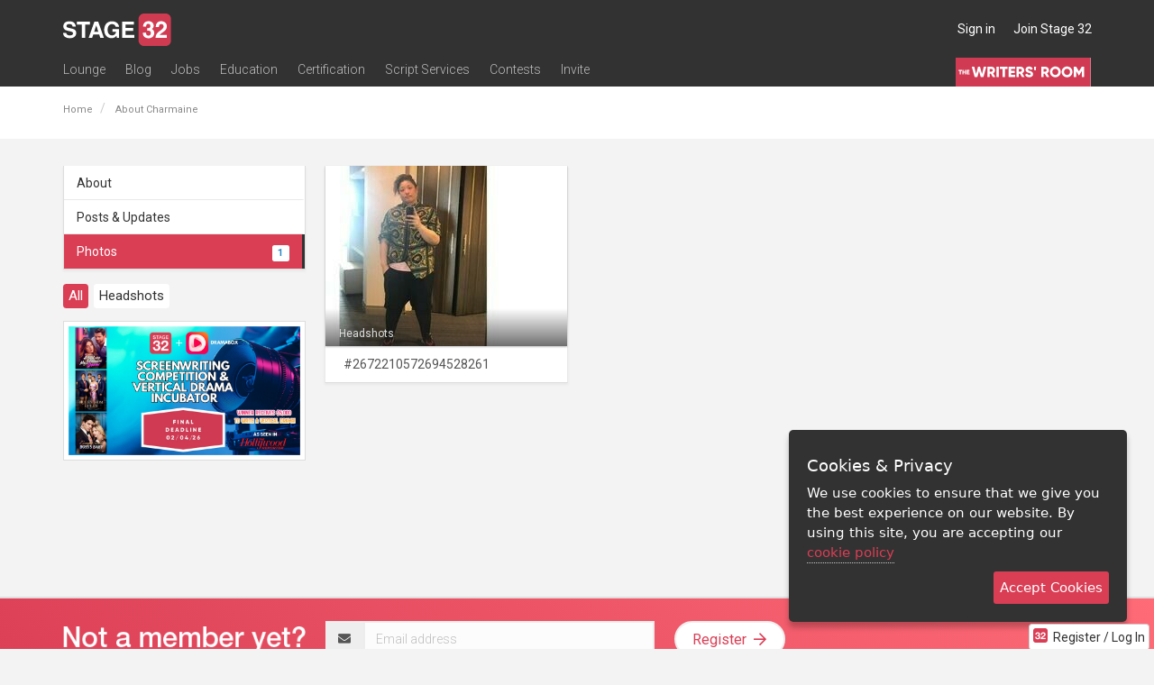

--- FILE ---
content_type: application/javascript; charset=utf-8
request_url: https://www.stage32.com/sites/stage32.com/themes/two/js/photo-controls.js?f
body_size: 2466
content:
$(function() {
	
    'use strict';
	
	
    $(document).ready(function () {
	
	if($('.sortable-items.sortable-photos').length){ //if sortable photos are found
		//MAX 1 MESSAGE AT A TIME
		$.jGrowl.defaults.pool = 1;
	}
	
	
	if(window.location.hash){
		var h = window.location.hash;
		
		if($(".modal"+h).length){
			$(".modal"+h).modal();
		}else{
			var el = h.replace( /#/, "#photos_" ) + ' .fancybox-ajax';
			if($(el).length){
				$(el).click();
			}
		}
	}
	
	$(window).on('hashchange', function() {
		var h = window.location.hash;
		if($(".modal"+h).length){
			if($('.fancybox-opened').length){
				$('.fancybox-close').click();
			}
			$(".modal"+h).modal();
		}
	});
		

	
	if($(".sortable-item").length){
			$( ".sortable-items" ).sortable({ 
				items: "div.sortable-item",
				//placeholder: "col-sm-24 placeholder-gray",
				start: function(e, ui ){
					 ui.placeholder.height(ui.helper.outerHeight() );
					 //ui.placeholder.width(ui.helper.outerWidth() - 55);
					 ui.placeholder.css('padding', 0);
				},
				handle: ".handle",
				axis: "y",
				tolerance: "pointer",
				stop:function(event, ui){
					var sorted = $(".sortable-items").sortable("serialize");
					var category = $(this).attr('data-category');
					//send resort data
					$.ajax({
						type: 'POST',
						url: '/sites/stage32.com/modules/s32/ajax/ajax_photos_new.php',
						data: 'action=sort&group='+category+'&'+encodeURI(sorted),
						success: function () {
							$.jGrowl('Photo sort has been updated.', { sticky: false, theme: 'Right' });
						}
					})
					
				}
			});
		}
		
	//$( ".sortable-items" ).disableSelection();
	
	$('#body').on('click', '.edit-caption', function(){
		//photo id
		var photo_id = $(this).attr('data-photo-id');
		var caption = $(this).parents('.photo-gallery').find('p.caption').text();
		$('#edit input[name="photo_id"]').val(photo_id);
		$('#edit #caption').val(caption);
			
	});
	
	
	//UPDATE PHOTO CAPTION
	$("#body").on('click', '#edit .update', function(){
				
		var photo = $(this).parents('.gallery-thumbnail');
		var id = $('#edit input[name="photo_id"]').val();
		var caption = $('#edit #caption').val();
		var captionEncoded = encodeURIComponent(caption);
		
		$.ajax({
			type: 'POST',
			url: '/sites/stage32.com/modules/s32/ajax/ajax_photos_new.php',
			data: {
				id: id,
				action: 'caption',
				caption: captionEncoded,
			},
			success: function(){
				jQuery("div.jGrowl").jGrowl("close");
				var src = $('#photos_'+id+' .img-responsive').attr('src');
				jQuery('.modal.in').modal('hide');
				
				$('#photos_'+id+' .img-responsive').attr('data-caption',caption);
				$('#photos_'+id+' .caption').html(caption);
				jQuery('#photos_'+id+' .caption').trigger("update.dot");
				
				$.jGrowl('<img src="'+src+'"> <strong>Photo was updated.</strong> '+caption, { sticky: false, theme: 'jgrowl-success', life:5000 });
			}
		});
		
	});
		
	$('#body').on('click', '.edit-album', function(){
		//photo id
		var photo_id = $(this).attr('data-photo-id');
		//current album_id
		var album_id = $(this).parents('.photos-gallery').attr('data-gallery-id');
		
		$('#edit-album-modal input[name="photo_id"]').val(photo_id);
		
		$('.gallery-select option[value="'+album_id+'"]').prop('selected', true);

			
	});
	
	
	//MOVE PHOTO ALBUM
	$("#body").on('click', '#edit-album-modal .update', function(){
		
		var id = $('#edit-album-modal input[name="photo_id"]').val();
		
		var gallery_id = $('.gallery-select').val();
		
		var not_changed = $('#photos-gallery-'+gallery_id+' #photos_'+id).length;
		
		var new_album = $('input[name="new_album"]').val();
		
		if(gallery_id == 0 && new_album !== ''){
			not_changed = 0;
		}
		
						
		if(!not_changed){
			$.ajax({
				type: 'POST',
				url: '/sites/stage32.com/modules/s32/ajax/ajax_photos_new.php',
				data: {
					id: id,
					action: 'move-album',
					gallery_id: gallery_id,
					new_album: new_album
				},
				success: function(){
					jQuery('.modal.in').modal('hide');
					//page reload
					location.reload();
				}
			});	
		}
	});
		
	//UPDATE GALLERY
	$("#body").on('click', '#edit_gallery .update', function(){
		
		var id = $('#gallery-id').val();
		var title = $('#gallery-title').val();
		var titleEncoded = encodeURIComponent(title);
		
		//send delete data
		$.ajax({
			type: 'POST',
			url: '/photos/'+id+'/editGallery',
			data: 'title='+titleEncoded,
			success: function(){
				jQuery("div.jGrowl").jGrowl("close");
				var src = $('#galleries_'+id+' .img-responsive').attr('src');
				jQuery('.modal.in').modal('hide');
				
				$('#galleries_'+id+' .caption a').html(title);
				$.jGrowl('<img src="'+src+'"> <strong>Gallery title was updated.</strong> '+title, { sticky: false, theme: 'jgrowl-success', life:5000 });
			}
		});		
	});
		
	
	//DELETE PHOTOS
	$("#body").on('click', '.galleries .photo-gallery .delete', function(){
		var gallery = $(this).parents('.gallery-thumbnail');
		var id = gallery.attr('data-ajax-id');
		
		//send delete data
		$.ajax({
			type: 'POST',
			url: '/photos/'+id+'/edit',
			data: 'photos[id]='+id+'&photos[action]=delete',
			success: function(){
				jQuery("div.jGrowl").jGrowl("close");
				var src = $('#photos_'+id+' .img-responsive').attr('src');
				$('#photos_'+id).addClass('lastRemoved').toggle("explode");
				$.jGrowl('<img src="'+src+'"> <strong>Photo was removed.</strong> Made a mistake?  <a href="javascript:;" class="undelete" data-ajax-id="'+id+'">Click here to undo</a>', { sticky: false, theme: 'jgrowl-remove', life:10000 });
			}
		});		
	});
	
	//UNDELETE PHOTOS
	$("#body").on('click', '.undelete', function(){
		var id = $(this).attr('data-ajax-id');
		
		//send delete data
		$.ajax({
			type: 'POST',
			url: '/photos/'+id+'/edit',
			data: 'photos[id]='+id+'&photos[action]=undelete',
			success: function(){
				jQuery("div.jGrowl").jGrowl("close");
				var src = $('.lastRemoved .img-responsive').attr('src');
				$('.lastRemoved').toggle("explode");
				$.jGrowl('<img src="'+src+'"> <strong>Photo was restored.</strong> ', { sticky: false, theme: 'jgrowl-success', life:5000 });
			}
		});		
	});
	
	//modal to set headshot
	$('body').on('click', '.make-profile-photo', function (e) {
	
		e.preventDefault();
		
		var gallery = $(this).parents('.gallery-thumbnail');
		var id = gallery.attr('data-ajax-id');
		
		$.ajax({
			type: 'POST',
			url: '/sites/stage32.com/modules/s32/ajax/ajax_photos_new.php',
			data: {
				id: id,
				action: 'profile'
			},
			success: function(){
				//page reload
				location.reload();
			}
		});
		
			
	
	});

	
	//OPEN MODAL AND POPULATE WITH DATA
	$("#body").on('click', '.sortable-items.sortable-photos .edit', function(){
		var id = $(this).attr('data-id');
		var caption = $(this).attr('data-caption');
		var gallery = $(this).attr('data-gallery');
		
		$(".modal-body #photos-id").val(id);
		$(".modal-body #photos-caption").val(caption);
		$(".modal-body #photos-gallery").val(gallery);
	});
	$('.edit-caption').click(function(){
		$('.edit', $(this).parent().parent()).trigger('click');
	});
	
	//OPEN MODAL AND POPULATE WITH DATA
	$("#body").on('click', '.sortable-items.galleries .edit', function(){
		var id = $(this).attr('data-id');
		var title = $(this).attr('data-title');
		
		$(".modal-body #gallery-id").val(id);
		$(".modal-body #gallery-title").val(title);
	});
	
	//ADD NEW GALLERY
	$('.modal-body .gallery-select').on('change', function () {
		if ($(this).val() == 0) {
			$(this).hide();
			$('.modal-body .gallery-new').show();
		}
	});
	
	//CANCEL NEW GALLERY
	$('.modal-body .gallery-new-cancel').on('click', function (e) {
		e.preventDefault();
		$('.modal-body .gallery-new').hide();
		$('.modal-body .gallery-select').show();
		$('.modal-body .gallery-select option:selected').prop("selected", false);
		$('.modal-body .gallery-select').val($('.modal-body .gallery-select').data('previous'));
		$('.modal-body .gallery-select').data('previous', null);
	});
	
	//ADD DOTDOTDOT TO CAPTION
	jQuery(".caption").dotdotdot({
		
	});
	
	});
	
	
	$(window).load(function() {
	 //
		if($('.view-galleries').length){
			
			var mixer = mixitup('.mix-container', {
				animation: {
					effects: 'fade',
					easing: 'cubic-bezier(1, 0, 0, 1)',
					duration: 400,
					animateResizeTargets: true
				},
				controls: {
					scope: 'global',
					live: false,
					toggleLogic: 'and'
				},
				callbacks: {
					// onMixLift: function() {
					//     console.log('lift', this);
					// }
				}
			}, null);
			
			$('.mix-container').on('mixEnd', function() {
				
				
				var state = mixer.getState();
				var selector = state.activeFilter.selector;
				
				//every time mix end apply masonry
				$('.view-galleries').masonry({
				  // options
				  itemSelector: selector,
				  originTop: true
				});
				
				//reload
				$('.view-galleries').masonry('reloadItems');
				$('.view-galleries').masonry('layout');
				
			});
			
			
			// on page load show masonry
			$('.view-galleries').masonry({
			  // options
			  itemSelector: '.gallery-item',
			});
		
		}	
	
	});

	
	
	
});

--- FILE ---
content_type: application/javascript; charset=utf-8
request_url: https://www.stage32.com/sites/stage32.com/themes/two/js/main.js?f
body_size: 35527
content:
var likePopovers;
var showPopovers;

(function () {

    'use strict';

    $(document).ready(function () {

    	if($('.go-to').length){
    		$('.go-to').click(function(){
    			$('.goto-section').hide();
    			var gotoid = $(this).data('toggle');
    			$('#'+gotoid).show();
			});
		}

        //https://idangero.us/swiper/api/#initialize
        if($('.swiper-container').length){
            var swiper = new Swiper('.swiper-container', {
                pagination: {
                  el: '.swiper-pagination',
                  type: 'bullets',
                  clickable: true,
                },
                autoplay: {
                    delay: 10000,
                },
                speed: 1000,
                effect: 'slide',
                loop: true,
                centeredSlides: true
            });
        }

        if($('#exchange_disclaimer').length){
            $('#exchange_disclaimer a').click(function(){
                $('#exchange_disclaimer').hide();
                $('#exchange_requirements').show();
            });
        }

        if($('.taglist .toggle-sub').length){
            $('.taglist .toggle-sub').click(function(){

                var topic = $(this).data('topic');
                var icon = $('i', $(this));

                //add to success story
                $.ajax({
                    type: 'POST',
                    url: '/sites/stage32.com/modules/s32/ajax/ajax_lounge_subscription.php',
                    data: {
                        topic: topic,
                    },
                    success: function(data){
                        icon.attr('class', data);
                    }
                });
            });
        }

        if($('.spotlight .what-about').length){
            $('.spotlight .what-about').click(function(){
                var parent = $(this).parents('.spotlight');
                $('.lounge-description', parent).show();
            });
        }

        if($('.page-front .mentions.first-time').length){

            var handler = function(){
                $(".page-front .mentions.first-time").unbind("keydown", handler);
                $("#modal-posting").modal();
				$.ajax({
					url: '/sites/stage32.com/modules/s32/ajax/ajax_load_completions.php',
					data: 'goal_id=27',
				});
            }

            $('.page-front .mentions.first-time').bind("keydown", handler);
        }

        //check if collapsible panel is available
        if($('.panel-collapsible .collapsible').length){

            //collapsible link creation
            $('.collapsible').click(function(){

                var parent = $(this).parents('.panel-collapsible');
                var status = 'collapsed';
                var hiddenListCount = $('ul li.hidden', parent).length;
                var hiddenNetworkCount = $('.network-collapse.hidden', parent).length;

                if(hiddenListCount + hiddenNetworkCount == 0){
                    status = 'expanded';
                }

                //let's expand all links and change link text
                if(status == 'collapsed'){
                    $('ul li.list-collapse', parent).removeClass('hidden');
                    $('.network-collapse', parent).removeClass('hidden');
                    $(this).html('Show less <i class="far fa-chevron-up"></i>');
                }

                //let's collapse all links and change link text
                else {
                    $('ul li.list-collapse', parent).addClass('hidden');
                    $('.network-collapse', parent).addClass('hidden');
                    $(this).html('Show more <i class="far fa-chevron-down"></i>');
                }
            });
        }

        //once accepted don't show the cookie popup
        if(!$('#hide_gdpr').length){

            //console.log($('#hide_gdpr').length);

            //show cookie popup
            $('#body').ihavecookies({
                title: "Cookies & Privacy",
                message: "We use cookies to ensure that we give you the best experience on our website. By using this site, you are accepting our ",
                link: "/privacy/"
            });
        }


		$('#edit-modal-post-1366515039338504302').show();

        $('html').removeClass('no-js').addClass('js');

        $('.js-hide').remove();

		/*===
		Theia Sidebar
		===*/

		if($('.sticky-theia').length){
			$('.sticky-theia').theiaStickySidebar({
				  additionalMarginTop: 100
			});
		}

        //toggle
        $('.toggle').click(function(){
            var target = $(this).attr('data-toggle');
            var text = $(this).text();
            if(text.indexOf('Show') != -1){
                text = text.replace('Show', 'Hide');
            }
            else if(text.indexOf('Hide') != -1){
                text = text.replace('Hide', 'Show');
            }

            //console.log(target);
            $(this).text(text);
            $('#'+target).toggle();
        }).each(function(){
            var target = $(this).attr('data-toggle');
            $('#' + target).hide();
        });

		//reset gift fields
		$('#gift_email').val('').removeClass('required').removeAttr('required');

		//gift button pressed
		$('#buy-gift').click(function(){

			//hide button
			$('#buy-gift').hide();

			//show fields
			$('.buy-gift').show();

			//if panel hidden, show panel
			$('.panel-pay').show();

			//change panel's title
			$('.panel-pay .panel-title').text('Buy as a Gift');

			//make friend's email a required field
			$('#gift_email').addClass('required').attr('required', 'required');
		});

        $('body').on('submit', '.comment-form', function (e) {
            e.preventDefault();
            $(this).ajaxSubmit({
                data: {
                    a: '1'
                },
                resetForm: true,
                beforeSubmit: function (data, $form, options) {
                    $form.parents('.comment-form-container').addClass('disabled');
                    $('.comment-form input:submit, .comment-form button').prop("disabled", true);
                    var ppid = $form.attr('ppid');
                    options.target = $('#ppid-' + ppid + '-comments-4');
                },
                success: function (responseText, statusText, xhr, $form) {
                    var responseDOM = $(responseText),
                    lastItem = responseDOM[responseDOM.length - 1],
                    target = $(lastItem).attr('data-item');
                    trackEvent({
                        category: 'Comment',
                        action: 'add',
                        target: target,
                        type: 'pageview'
                    });

                    $(document).trigger('loadPostSystem');
                    $(document).trigger('loadCommentSystem');
                    $form.parents('.comment-form-container').removeClass('disabled');
                }
            });
            return false;
        });

		if($('#modal-replace-broken-image').length){

			$('body').on('click', '.replace-broken-image', function(e){

				e.preventDefault();
				var modal = $('#modal-replace-broken-image');
				var thisSrc = $(this).attr('data-src');

				determineThePath(thisSrc);

			});

			 $('body').on('change', '#modal-replace-broken-image input.img-fix-preview', function () {
				if (this.files && this.files[0]) {
					var reader = new FileReader(), input = $(this);

					reader.onload = function (e) {
							$('.preview-image').attr('src', e.target.result);
							$('.preview-image.replace-broken-image').show();
					};

					reader.readAsDataURL(this.files[0]);

				}
			});

			$('body').on('submit', '#modal-replace-broken-image form', function(e){
				e.preventDefault();

				var image = null;
				var path = $('[name="brokenImagePath"]', $(this)).val();

				if($('[name="brokenImage"]', $(this)).val()){
					image = $('.preview-image', $(this)).attr('src');
				}

				$.ajax({
					url: '/sites/stage32.com/modules/s32/ajax/ajax_image_fix.php',
					type: 'POST',
					data: {
						file: image,
						path: path
					},
					success: function(data){
						var obj = JSON.parse(data);

						if(obj.success){
							//close modal
							$('#modal-replace-broken-image').modal('hide');
						}else{
							$('.modal-body', '#modal-replace-broken-image').append('<p class="error">'+obj.error+'</p>');
							$('.modal-body .fix-form', '#modal-replace-broken-image').hide();
							//hide submit button
							$('button[type="submit"]', '#modal-replace-broken-image').hide();
						}
					}
				});

			});
		}

		$("form.check-multi-clicks").submit(function() {

			$(this).submit(function() {
				return false;
			});

			$(this).find('.btn').addClass('disabled');
			$(this).find('.btn').prop( "disabled", true);

			return true;
		});

		/* IF SCROLL PANE */
		if ($('.scroll-pane').length){
			$('.scroll-pane').jScrollPane({
				autoReinitialise: true
			});
		}

		/*profile jGrow*/
		//headshot
		if($('#show_jGrowl').length){
			//don't show on small screen
			if($('body').width() > 991){

				$('#show_jGrowl > .jGrowl_item').each(function(i, obj) {

					var content = $(this).html();
					var data_type = $(this).attr('data-type');
					var theme = 'jgrowl-default '+ data_type;

					var date, expires;
					//seven day from now
					date = new Date();
					date.setTime(date.getTime()+(7*24*60*60*1000));

					//define expries
					expires = "; expires="+date.toGMTString();

					setTimeout(
						function(){

							$.jGrowl(
								content,
								{
									sticky: true,
									theme: theme,
									//life: 12000,
									pool: 3,
									openDuration: 1000,
									closeDuration: 1000,
									close: function(e,m, o) {
										document.cookie = data_type+"=hide"+expires+"; path=/";
									},
									click: function(e,m,o){
										//trigger click
										document.cookie = data_type+"=hide"+expires+"; path=/";
										$('#jGrowl .'+data_type).jGrowl("close");
									}
								}
							);
						}, 1000);

				});
			}
		}

		$('body').on('change', '#find-work-form input.inputLocation', function(){
			var geo_id = $(this).val();
			if(geo_id && geo_id != undefined){
				$('#find-work-form .nearby-cities-form').show();
			}else{
				$('#find-work-form .nearby-cities-form').hide();
			}
			$('input.nearbyCities').select2('val', '');
		});

		$('#find-work-form input.nearbyCities').select2({
				placeholder: "Nearby Cities",
				multiple: true,
				initSelection: function (element, callback) {

					var options = element.data('selected');

					var data = [];

					$.each(options, function( key, value ) {
						data.push({id: key, text: value});
					});

					callback(data);

				},
				ajax: {
					url: '/sites/stage32.com/modules/s32/ajax/ajax_nearby_cities.php',
					dataType: 'json',
					data: function (term, page) {
						return {
							geo_id: $('#find-work-form input.inputLocation').val(),
							term: term
						};
					},
					results: function (data, page) {
						return {
							results: data
						};
					}
				}
			});

		/*
		if($('.print-now').length && $('.print-only').length){
			window.print();
		}*/

		$('.print-this-page').click(function(){
			window.print();
		});

		if( $(location).attr('hash') === "#untag"){
			var path = $(location).attr('pathname');
			var a = path.split('/');
			var box = '#untag-modal-' + a[1] + '-' + a[2];
			setTimeout(function(){
				$(box).modal('show');
			}, 100);
		}

		/*MENTIONS*/
		//ADD POST
		//JULIE DEC 8
		//comment out mentions

		/*
		*/
		if($('[contenteditable="true"].mentions').length){

			$('body').on('keypress', '[contenteditable="true"].mentions', function(){

				//single post
				var post = $(this).parents('.panel').attr('id');
				var post_id = '';
				var post_type = '';

				if(post){
					if(post.match(/\d+/)){
						//parse parent and parent type
						var ids = post.match(/\d+/);
						post_id = ids[0];
						post_type = post.replace(post_id,'');
					}
				}

				$(this).textcomplete([
					{
						match: /\B@(.*)$/,
						search: function (term, callback) {
							return $.ajax({
									url: '/sites/stage32.com/modules/s32/autocompletes/search_mention.php',
									type: 'GET',
									data: {term: term,
											post_type: post_type,
											post_id: post_id },
									dataType: 'json',
									success: function (json) {
										callback($.map(json, function (word) {
										var user_name = word.name;
										return word;
									}));
									}
							});
						},
						index: 1,
						cache: false,
						template: function (word) {
							return '<img class="img-circle" style="width: 36px; height: 36px; margin-right: 12px;" src="' + word.headshot + '"></img>' + word.name;
						},
						replace: function (word) {
							return '<span data-user-id="'+word.id+'" data-first-name="'+word.first_name+'">'+ word.name +'</span>&nbsp;';
						}

					}
				]);

			});
		}

		//DISABLE PASTE MENTION TAGS
		$('body').on('paste','[contenteditable="true"].mentions',function(e) {
			e.preventDefault();
			var text = (e.originalEvent || e).clipboardData.getData('text/plain');
			window.document.execCommand('insertText', false, text);
		});

		//CHANGE MENTION TAG
		$('body').on( 'keyup keydown', '[contenteditable="true"].mentions' , function(evt) {

			var sel = window.getSelection && window.getSelection();
			if (sel && sel.rangeCount > 0) {

				var range = sel.getRangeAt(0);
				//
				var type = 'DIV';

				if(typeof range.commonAncestorContainer.parentElement.nodeName !== 'undefined'){
					type = range.commonAncestorContainer.parentElement.nodeName;
				}

				//console.log(range.commonAncestorContainer.parentElement);
				//console.log(range.commonAncestorContainer.parentElement.nodeName);
				$('.mentions span').attr('contenteditable',false);

				if(type === 'SPAN'){
					var child = 	range.commonAncestorContainer.parentElement;
					var text = $(child).text();
					if ((evt.keyCode === 8)||(evt.keyCode === 13)) {
						$(child).replaceWith(' ');
					}else if((evt.keyCode !== 37) && (evt.keyCode !== 38) && (evt.keyCode !== 39)&& (evt.keyCode !== 40)&&(evt.keyCode !== 32)){
						$(child).replaceWith(text);
					}
				}
			}

		});

		//SUBMIT POST WITH MENTIONS
		$('body').on('click', 'button[type="submit"]', function(e){

			var form = $(this).parents('form');
			var mention = $('[contenteditable="true"].mentions', form);
			var has_mention = mention.length;
			var html = mention.html();

			//form contains mention field
			if(has_mention){

				//if content is not blank
				if(html){

					//copy html into text area
					form.find('textarea').val(html);

					//if NOT lounge topic - reset field
					if(!form.find('.post-add-title').val()){
						setTimeout(function(){
							$('.mentions').html('');
						}, 200);
					}

				}

				//if content is blank
				else{
					e.preventDefault();
					mention.focus();
				}

			}
			//button value couldn't be passed in safari
			//else if(!$(this).val()){
				//form.submit();
			//}
		});

		$('body').on('click', '.show-terms', function(e){
			e.preventDefault();

			var target = $(this).attr('href');

			if($(target).find('.empty-terms').length){
				var type = target.replace("#", "");

				$.ajax({
					type: 'POST',
					url: '/sites/stage32.com/modules/s32/ajax/ajax_terms.php',
					data: {
						type: type,
					},
					success: function(data){
						$(target).find(".modal-body").html(data);
					}
				});
			}
		 });

		if($('.pull-recent-posts').length){
			var parent = $('.pull-recent-posts');
			var type_id = $('.pull-recent-posts').attr('data-type-id');

			if($.isNumeric(type_id)){
				$.ajax({
					type: 'POST',
					url: '/sites/stage32.com/modules/s32/ajax/ajax_recent_lounge_posts.php',
					data: {
						type_id: type_id,
					},
					success: function(data){
						setTimeout(function(){
							parent.html(data);
						}, 1000);
					}
				});
			}

		}


		//browse
		//video owners
		if($('#video-owners').length){
			$('#video-owners').select2({
				placeholder: "enter member name",
				multiple: false,

				createSearchChoice: function (term, data) {
					if ($(data).filter(function () {

						try {
							return this.text.toLowerCase().localeCompare(term.toLowerCase()) === 0;
						} catch (e) {
							return this.text.toLowerCase() === term.toLowerCase();
						}

					}).length === 0) {
						return {
							id: term,
							text: term
						};
					}
				},
				initSelection: function (element, callback) {
					var id = $(element).attr('data-ajax-id');
					var text = $(element).attr('data-ajax-text');
					callback({ id: id, text: text });
				},
				ajax: {
					url: '/sites/stage32.com/modules/s32/autocompletes/search_realname_videos.php',
					dataType: 'json',
					data: function (term, page) {
						return {
							term: term
						};
					},
					results: function (data, page) {
						return {
							results: data
						};
					}
				},
				minimumInputLength: 1,
				formatInputTooShort: function () {
					return '';
				},
			});
			$("#video-owners").on("change", function (e) {
				$('#video_owner').val(e.added.id);
				console.log('/videos/author/'+e.added.id);
				$('#video-search').attr('action','/videos/author/'+e.added.id);
			});
		}


		//sidemenu location search

		if($('.side-menu .inputLocation').length){
			$('.side-menu .inputLocation').select2({
				allowClear: true,
				minimumInputLength: 2,
				multiple: false,

				initSelection: function (element, callback) {
					var options = element.data('options');
					var data = {id: element.val(), text: options[element.val()]};
					callback(data);
				},
				ajax: {
					url: '/sites/stage32.com/modules/s32/ajax/ajax_geoname.php',
					dataType: 'json',
					data: function (term, page) {
						return {
							q: term
						};
					},
					results: function (data, page) {
						return {
							results: data
						};
					}
				}
			});
		}

		$('.sidebar-buttons.side-menu .side-menu-header').click(function(e){
			e.preventDefault();
			var parent = $('.sidebar-buttons.side-menu');
			if(!$(this).hasClass('active')){
				var h = $('.side-menu-header.active');
				$('.side-sub-menu', h.parent()).addClass('collapse');
				h.removeClass('active');

				$(this).addClass('active');
				$('.side-sub-menu.in', parent).removeClass('in');
			}

		});



		//EDIT POST WITH MENTIONS
		$('.edit-modal.fade.in .btn.btn-success').click(function(e){
			var parent = $(this).parent('.modal-dialog');
			var html = parent.find('.mentions').html();
			var text = parent.find('textarea');
			text.val(html);
		});


		//search on page not found
		$('.page-notfound .keyword-search .dropdown-menu a').click(function(e){
			e.preventDefault();
			var term = $('.keyword-search .form-control').val();
			//var destination = $(this).attr('href')+term;
			var destination = $(this).attr('data-action')+term;
			document.location.href = destination;

		});





		/*fixed navigation*/
		if ('ontouchstart' in document.documentElement) {
			 $('body').on('focus', 'textarea,input,select', function() {
					$('body').addClass('fixfixed');
				}).on('blur', 'textarea,input,select', function() {
					$('body').removeClass('fixfixed');
				});
		} //here

		/* IF MODERATION IS SET */
		$('.showSpamscoreModal').click(function(e){
			e.preventDefault();

			var uid = $(this).attr('data-uid');
			var el = $(this).attr('href');

			if('#editUsername'){
				//get name
				var name = $(this).attr('data-name');
				var company = $(this).attr('data-company-name');
				//get company name
				$(el+' [name="username"]').val(name);
				$(el+' [name="company"]').val(company);

			}
			$(el+' .moderation').attr('data-ajax-parent', uid);
		});

		//data table
		if($('.new-data-table').length){

            var data = $('.new-data-table').data();
			var ordering = $('.new-data-table th').length - 1;
            var info = true;
            var searching = true;
            var paging = true;
            var exporting = false;

            if(data.ordering != 'undefined'){
                ordering = data.ordering;
            }
            if(data.info != 'undefined'){
                info = data.info;
            }
            if(data.searching != 'undefined'){
                searching = data.searching;
            }
            if(data.paging != 'undefined'){
                paging = data.paging;
            }
            if(data.exporting != 'undefined'){
                exporting = data.exporting;
            }

            //csv export
            if(exporting){
                $('.new-data-table').DataTable({
                    "paging":paging,
                    "info":info,
                    "searching":searching,
                    "oLanguage": { "sSearch": ''},
                    "order":[[ordering,"desc"]],
                    "lengthMenu": [[25, 50, -1], [ 25, 50, "All"]],
                    "dom": 'Bfrtip',
                    "buttons": ['csv', 'excel', 'pdf', 'print']
                });
            }

            //no export
            else {
                $('.new-data-table').DataTable({
                    "paging":paging,
                    "info":info,
                    "searching":searching,
                    "oLanguage": { "sSearch": ''},
                    "order":[[ordering,"desc"]],
                    "lengthMenu": [[ 25, 50, -1], [ 25, 50, "All"]]
                });
            }
		}

		//panel menu is clicked
		$('#body').on('click', '.moderation', function(){

			var type = $(this).attr('data-ajax-type');
			var parent_type = $(this).attr('data-ajax-parent_type');
			var parent = $(this).attr('data-ajax-parent');

			var el = $(this);

			if (type == 'move'){

				var modal = $('#move-modal-'+parent_type+'-'+parent);

				//get current post id
				var id = $(this).attr('data-ajax-id');
				$('.move-to-id', modal).val(id);

				//get owner name
				var owner = $(this).attr('data-ajax-owner');
				$('.move-to-name', modal).html(owner);

				//get topic from
				var from_id = $(this).attr('data-ajax-from');
				var from = $('.select option[value='+from_id+']', modal).text();
				$('.move-to-from', modal).html(from);

				//show modal
				modal.modal('show');
			}

			else if (type == 'edit'){

				var modal = $('#edit-modal-'+parent_type+'-'+parent);
				var id = $(this).attr('data-ajax-id');

				$.ajax({
					type: 'POST',
					url: '/sites/stage32.com/modules/s32/ajax/ajax_moderation.php',
					data: {
						id: id,
						type: 'getforedit'
					},
					success: function(data){
						var obj = JSON.parse(data);
						var text = obj.post;

						//get topic from
						$('.edit-post-id', modal).val(id);
						$('.edit-post-title', modal).val(obj.title);
						$('.edit-post-text', modal).val(text);

						//show modal
						modal.modal('show');
					}
				});
			}
			else if(type == 'success story') {
				var star_o = $(this).find('.fa-star');
				if(star_o.length > 0 && star_o.attr('data-prefix') == 'far'){
					//add to success story
					$.ajax({
						type: 'POST',
						url: '/sites/stage32.com/modules/s32/ajax/ajax_moderation.php',
						data: {
							type: type,
							parent: parent,
							parent_type: parent_type
						},
						success: function(data){
							star_o.attr('data-prefix', 'fa');
						}
					});
				}
			}else if(type == 'editUsername'){
					var name = $('#editUsername [name="username"]').val();
					var company = $('#editUsername [name="company"]').val();

					$.ajax({
						type: 'POST',
						url: '/sites/stage32.com/modules/s32/ajax/ajax_moderation.php',
						data: {
							type: type,
							parent: parent,
							parent_type: parent_type,
							name: name,
							company: company
						},
						success: function(data){

						}
				});
			}else{

				if(type == 'sendNameDM'){
					parent_type = $('#sendNameDM [name="nameDM"]').val();
				}

				$.ajax({
					type: 'POST',
					url: '/sites/stage32.com/modules/s32/ajax/ajax_moderation.php',
					data: {
						type: type,
						parent: parent,
						parent_type: parent_type
					},
					success: function(data){
						if(type==='watchList'){
							$('.edit-watch-list').html('<a href="/moderation/watchList"><i class="fa fa-eye-slash"></i> Remove From Watch List </a>');
							$('.jumbotron-inner h2').append('<a href="/moderation/watchList" target="_blank" title="" id="under-moderation" class="view-watch-list tt-top" data-placement="bottom" data-delay="500" data-original-title="View Watch List">'+
							'<i class="fa fa-exclamation-circle"></i>' +
						'</a>');
						}else if(type === 'showSpamscore'){
							$('#userSpamscore .modal-body').empty();
							$('#userSpamscore .modal-body').append('<ul>'+data+'</ul>');
						}else if(type === 'cleanList'){
							el.addClass('disabled');
							el.text('Is Marked!');
						}else if(type == 'remove-contest-video'){
							location.reload();
						}
						//alert('done');
					}
				});
			}

		});

		//move-to modal predefined selection
		$('#body').on('click', '.move-modal .btn-default', function(){

			var modal = $(this).parents('.move-modal');
			var id = $(this).attr('data-ajax-id');

			$('.select', modal).val(id).trigger('change');
		});

		//move-to modal selection
		$('#body').on('change', '.move-modal .select', function(){

			var modal = $(this).parents('.move-modal');
			var to = $('.select option:selected', modal).text();

			$('.move-to-to', modal).html(to);
		});

		//move-to modal submission
		$('#body').on('click', '.move-modal .btn-success', function(){

			var modal = $(this).parents('.move-modal');
			var id = $('.move-to-id', modal).val();
			var parent = $('.move-to-parent', modal).val();
			var post_comment = $('.move-to-comment', modal).is(':checked');
			var comment = post_comment ? $('.textarea', modal).html() : '';

			if (parent != 0){
                // console.log(parent);
				$.ajax({
					type: 'POST',
					url: '/sites/stage32.com/modules/s32/ajax/ajax_moderation.php',
					data: {
						id: id,
						parent: parent,
						comment: comment,
						type: 'move'
					},
					success: function(data){
						modal.modal('hide');
						$('#post'+id).hide('slow');
					}
				});
			} else {
				$('.move-to-id', modal).parent().parent().addClass('has-error');
			}

		});

		/*JULIE NO CLUE*/
		//edit-to modal submission
		$('#body').on('click', '.edit-modal .btn-success', function(){

			var modal = $(this).parents('.edit-modal');
			var id = $('.edit-post-id', modal).val();
			var title = $('.edit-post-title', modal).val();
			var text = $('.mentions.edit-post-text', modal).html();

			$.ajax({
				type: 'POST',
				url: '/sites/stage32.com/modules/s32/ajax/ajax_moderation.php',
				data: {
					id: id,
					title: encodeURIComponent(title),
					text: text,
					type: 'edit'
				},
				success: function(data){

					text = text.replace(/(?:\r\n|\r|\n)/g, '</p><p>');
					text = '<p>' + text + '</p>';
					text = text.replace('<p></p>', '');

					$('.edit-modal').modal('hide');
					$('#post'+id+' .post-title').html(title);
					$('#post'+id+' .post-full').html(text);
				}
			});

		});

		//REMOVE MODERATION
		$('#body').on('click', '.remove-moderation', function(){
			var id = $(this).attr('data-ajax-id');

			$.ajax({
				type: 'POST',
				url: '/sites/stage32.com/modules/s32/ajax/ajax_moderation.php',
				data: {
					id: id,
					type: 'remove'
				},
				success: function(data){
					$('#moderation_'+id).hide('slow');
				}
			});

		});


        $('span.ga-tracking').each(function () {
            try {
                var span = $(this);
                window.setTimeout(function () {
                    trackEventOnClick(span.data('category'), span.data('action'), span.data('label').toString());
                    $.post('/sites/stage32.com/modules/s32/ajax/ajax_mark_event_as_tracked.php', {
                        id: span.data('id')
                    });
                }, 2000);
            } catch (err) {
            }
        });

        $.support.transition = false;

        $('.alert a').not('.text-muted').each(function () {
            $(this).addClass('alert-link');
        });

		//global popever definition
		$('[data-toggle="popover"]').popover();

        var body = document.body,
        timer;

        $('.smooth-scroll').on('click', function (e) {
            e.preventDefault();
			console.log($.attr(this, 'href'));
            $('html, body').animate({
                scrollTop: $( $.attr(this, 'href') ).offset().top - 100
            }, 500);
            return false;
        });
		/*
        $('body').on('click', '.filepicker-headshot', function (e) {
            if (typeof filepicker !== 'undefined') {

                e.preventDefault();

                filepicker.setKey('AYpKAstL6TWaG0CeJbjgbz');

                var uid = $(this).data('uid'),
                destination = $(this).data('destination'),
                link = $(this);

                trackEvent({
                    category: 'Headshot',
                    action: 'show update form',
                    target: 'headshot',
                    type: $(this).attr('href')
                });

                link.addClass('processing').attr('disabled', 'disabled');

                filepicker.pick({
                    mimetypes: ['image/*', 'text/plain'],
                    container: 'modal',
                    services: ['COMPUTER', 'WEBCAM', 'URL', 'FACEBOOK', 'INSTAGRAM', 'FLICKR', 'PICASA', 'DROPBOX', 'GOOGLE_DRIVE']
                },
                function (InkBlob) {

                    $.ajax({
                        url: '/sites/stage32.com/modules/s32/utils/headshot_filepicker.php',
                        type: 'POST',
                        data: {
                            file: InkBlob.url
                        },
                        dataType: 'json'
                    }).done(function (data, textStatus, jqXHR) {
                        if (destination) {
                            document.location.href = destination;
                        } else {
                            location.reload();
                        }
                    });

                    $('.headshot[data-uid="' + uid + '"]').attr('src', InkBlob.url + '/convert?format=jpg&quality=85&width=500&height=500&align=faces&fit=crop&rotate=exif');
                },
                function (FPError) {
                    link.removeClass('processing').removeAttr('disabled');
                });
            }
        });
		*/

        $('.alert a.close').on('click', function (e) {
            e.preventDefault();
            var messageID = $(this).attr('messageid'),
            alerts = jQuery.parseJSON($.cookie('alerts'));

            if (messageID) {
                $(this).parent('.alert').fadeOut();
                if (!alerts) {
                    alerts = {};
                    alerts[messageID] = 0;
                } else {
                    alerts[messageID] = 0;
                }

                $.cookie('alerts', JSON.stringify(alerts), { expires: 365, path: '/' });
            }
        });

        $('body').on('click', '.alert-banner a.close', function (e) {
            var alert = $(this).parent('.alert'),
            alertID = alert.attr('data-alert_id'),
            hideBanners = jQuery.parseJSON($.cookie('hide_banners'));

            if (!hideBanners) {
                hideBanners = [];
            }

            hideBanners.push(alertID);

            $.cookie('hide_banners', JSON.stringify(hideBanners), { expires: 365, path: '/' });
        });

        $('body').on('click', '.skip-headshot', function (e) {
            $.cookie('skip_headshot', 1, { expires: 1, path: '/' });
        });
        $('body').on('click', '.skip-connections', function (e) {
            $.cookie('skip_connections', 1, { expires: 1, path: '/' });
        });

		 $('.theiaStickySidebar').on('click', 'a', function (e) {
           if($(this).attr('data-toggle') == 'modal'){
			   //check modal inside theia sidebar
			   var el = $(this).attr('href');
			   if(el &&  $('.theiaStickySidebar '+el).length){
				   $(this).parents('.theiaStickySidebar').css('position', 'unset');
				   $(this).parents('.theiaStickySidebar').css('transform', 'unset');
			   }
		   }
        });

        $('.taglist li a').tooltip({
            placement: 'right',
            animation: false,
            container: 'body'
        });

        $('html.no-touch .tt').tooltip({
            container: 'body',
            animation: false,
            delay: { show: 300, hide: 0 }
        }).on('show.bs.tooltip', function () {
			//hide other tooltips
			$('.tt').tooltip('hide');
		}).on('click', function(){
			//hide this tooltip
			$(this).tooltip('hide');
		});


		$('html.no-touch .content-actions .like-action').click(function(){
			$(this).tooltip('hide');
		});
		/*
		$('#body').on('mouseover', '.tt-top', function() {
			$(this).tooltip("destroy");
			$(this).tooltip({
				container: 'body',
				animation: false,
				delay: { show: 300, hide: 0 }
			});
		});
		*/

        $('.progress-bar-ball').tooltip({
            container: '.progress-bar-ball',
            animation: false,
            placement: 'top',
			title: '',
    		trigger: 'manual',
            delay: { show: 300, hide: 0 }
        }).on("mouseleave", function (e) {
			e.preventDefault();
		}).tooltip('show');

        $('.tt-new').tooltip({
        	container: '.tt-new',
			placement: 'bottom',
			title: '',
			animation: false,
			delay: { show: 300, hide: 5000 },
			template: '<div class="tooltip tooltip-new" role="tooltip"><div class="tooltip-arrow"></div><div class="tooltip-inner"></div></div>'
        }).tooltip('show');

		$('.tt-top').tooltip({
			trigger: 'hover',
			placement: 'bottom',
			title: '',
			animation: false,
			delay: { show: 300, hide: 300 },
			template: '<div class="tooltip tooltip-top" role="tooltip"><div class="tooltip-arrow"></div><div class="tooltip-inner"></div></div>'
		});


		$('.tt-right').tooltip({
			placement: 'right',
			title: '',
			animation: false,
			delay: { show: 300, hide: 300 },
			template: '<div class="tooltip tooltip-top" role="tooltip"><div class="tooltip-arrow"></div><div class="tooltip-inner"></div></div>'
		});

        $(':submit').on('click', function () {
            $.watermark.hideAll();
        });

        $('a.dropdown-toggle').on('click', function (e) {
            e.preventDefault();
        });

        $('body').on('shown.bs.modal', '.modal', function (e) {
			autosize.update($('.autosize', this));
            //$('.autosize').trigger('autosize.resize');
        });

        var time = new Date().getTime();

        function setExternalLinkTargets() {
            $('a[href^="http:"], a[href^="https:"]').not('[href*="//www.stage34.co/"], [href*="//stage34.co/"], [href*="//www.stage32.com/"], [href*="//stage32.com/"], [href*="//dev.stage32.com/"], [href*="//staging.stage32.com/"], [href*="//www.facebook.com/dialog/"]').attr('target', '_blank');
            $('a[href*="//www.stage32.com/e.php"]').attr('target', '_blank');
			$('a[href*="//www.stage34.co/e.php"]').attr('target', '_blank');
        }
        setExternalLinkTargets();

        $(document).on('setExternalLinkTargets', function () {
            setExternalLinkTargets();
        });
        $(document).trigger('setExternalLinkTargets');

        $('#edit-field-project-location-value').autocomplete({
            source: '/sites/stage32.com/modules/s32/autocompletes/project_location.php',
            minLength: 2,
            autoFocus: true,
            delay: 0
        });

        $('.activity-comment-link').on('click', function (e) {
            e.preventDefault();
            var nid = $(this).attr('nid');
            $(this).hide();
            $('#comment-n' + nid).show();
        });

        $('button.del').on('click', function (e) {
            e.preventDefault();
            $('button.del').hide();
            $('button.confirm').show();
            return false;
        });

        $('button.unsub').on('click', function (e) {
            e.stopPropagation();
            e.preventDefault();
            $('button.confirm').hide();
            $('button.unsub').show();
            var ptid = $(this).attr('ptid');
            $('button.unsub[ptid="' + ptid + '"]').hide();
            $('button.confirm[ptid="' + ptid + '"]').show();
            $('html').not('.confirm').one('click', function (e) {
                $('button.confirm').hide();
                $('button.unsub').show();
            });
        });

        $('[placeholder]:not(.no-watermark), [placeholder]:not(.no-watermark)').each(function () {
            $(this).watermark($(this).attr('placeholder'));
        });

        $('body').hoverIntent({
            selector: '#bs-navbar-secondary-collapse .navbar-nav>li',
            over: function () {
				$('.navbar-nav>li').removeClass('show');
				$(this).addClass('show');
            },
            out: function () {
				$(this).removeClass('show');
            },
            timeout: 500
        });

        $('body').hoverIntent({
            selector: '.presentation.nav-header',
            over: function () {
				$('.dropdown-menu.sub-menu').addClass('show');
            },
            out: function () {
				$('.dropdown-menu.sub-menu').removeClass('show');
            },
            timeout: 500
        });

        $('form.validate').each(function () {

            $(this).validate({
                ignore: ':hidden:not(.redactor):not(.select2-city)',
                errorElement: 'p',
                errorClass: 'small text-danger',
                errorPlacement: function (error, element) {
                    if (element.data('errorPlacement') && $(element.data('errorPlacement')).length) {
                        $(element.data('errorPlacement')).append(error);
                    } else if (element.data('show-error')) {
                        if ($(element).closest('.form-group').length) {
                            $(element).closest('.form-group').append(error);
                        } else {
                            error.insertAfter($(element));
                        }
                    } else {
                        return true;
                    }
                },
                highlight: function (element, errorClass) {

					if ($(element).hasClass('form-control')) {
						$(element).closest('.form-group').addClass('has-error');
					}

					if ($(element).is(':checkbox')) {
						$(element).parent().addClass('error-checkbox');
					} else if ($(element).is(':radio')) {
						if ($(element).parents('.form-group').length) {
							$(element).parents('.form-group').addClass('error-radio-container');
						} else if ($(element).parents('.controls').length) {
							$(element).parents('.controls').addClass('error-radio-container');
						}
					} else if ($(element).hasClass('tmce')) {
						$(element).prev('.cke').addClass('error');
					} else if ($(element).hasClass('select2-offscreen')){

						/* DEAL WITH SELECT 2 */
						var el = $("#s2id_" + $(element).attr("id"));
						var parent = el.parents('.form-group');
						parent.addClass('has-error');
						el.addClass('error');

                    } else if (
                        $(element).hasClass('select2-city') ||
                        $(element).hasClass('select2-desktop') ||
                        $(element).hasClass('select2-ajax') ||
                        $(element).hasClass('select2')
                    ) {
                        $(element).prev('.select2-container').addClass('error');
                    } else {
                        $(element).addClass('error2');
                    }
                },
                unhighlight: function (element, errorClass) {

                    if ($(element).hasClass('form-control')) {
                        $(element).closest('.form-group').removeClass('has-error');
                    }

                    if ($(element).is(':checkbox') && $(element).parent().is('label')) {
                        $(element).parent().removeClass('error-checkbox');
                    } else if ($(element).is(':radio')) {
                        if ($(element).parents('.form-group').length) {
                            $(element).parents('.form-group').removeClass('error-radio-container');
                        } else if ($(element).parents('.controls').length) {
                            $(element).parents('.controls').removeClass('error-radio-container');
                        }
                    } else if ($(element).hasClass('tmce')) {
                        $(element).prev('.mce-container').removeClass('error');
					} else if ($(element).hasClass('select2-offscreen')){

						/* DEAL WITH SELECT 2 */
						var el = $("#s2id_" + $(element).attr("id"));
						var parent = el.parents('.form-group');
						parent.removeClass('has-error');
						el.removeClass('error');

                    } else if (
                        $(element).hasClass('select2-city') ||
                        $(element).hasClass('select2-desktop') ||
                        $(element).hasClass('select2-ajax')||
                        $(element).hasClass('select2')
                    ) {
                        $(element).prev('.select2-container').removeClass('error');
                    } else {
                        $(element).removeClass('error');
                    }
                },
                invalidHandler: function (event, validator) {
                    $.watermark.showAll();

                    // if (!validator.numberOfInvalids()) {
                    //     return;
                    // }
                    //
                    // $('html, body').animate({
                    //     scrollTop: $(validator.errorList[0].element).offset().top - 100
                    // }, 500);

                },
                submitHandler: function (form) {

					//disable button before submit
                    $('.disable-after-click', form).prop('disabled', true).addClass('disabled');


                    form.submit(function () {
                        $(':submit', form).attr('autocomplete', 'off').prop('disabled', true).addClass('disabled');

						//$('.disable-after-click', form).prop('disabled', true);
                    });
                    return false;
                }

            });
        });


        // if ($('.post-form-new form').length) {
        //
        //     $('.post-form-new form').validate().settings.submitHandler = function (form) {
        //
        //         var parent = $(form).children('[name="parent"]').val(),
        //         parentType = $(form).children('[name="parent_type"]').val(),
        //         postContainer;
        //
        //         trackEvent({
        //             category: 'Post',
        //             action: 'add',
        //             target: parentType + ':' + parent,
        //             type: 'pageview'
        //         });
        //
        //         if ($(form).data('target')) {
        //             postContainer = $($(form).data('target'));
        //         } else {
        //             postContainer = $(form).parents('.post-form-new').parent().children('.ajax_posts');
        //         }
        //
        //         var formContainer = $(form).parents('.post-form-new');
        //
        //         $(form).ajaxSubmit({
        //             data: {
        //                 a: '1',
        //                 render: '1'
        //             },
        //             resetForm: true,
        //             beforeSubmit: function (data, $form, options) {
        //                 formContainer.addClass('disabled');
        //                 $form.children('button').prop('disabled', true);
        //             },
        //             success: function (responseText, statusText, xhr, $form) {
        //                 formContainer.removeClass('disabled');
        //                 $(responseText).prependTo(postContainer);
        //                 postContainer.removeClass('no_load');
        //                 resetPostForm($form);
        //                 $(document).trigger('reloadMasonry');
        //
        //                 var payload = postContainer.data('payload');
        //
        //                 if (typeof payload.params.start !== 'undefined' && typeof payload.params.limit !== 'undefined') {
        //                     payload.params.start += 1;
        //                     postContainer.data('payload', payload);
        //                 }
        //
        //             },
        //             error: function (e) {
        //                 formContainer.removeClass('disabled');
        //             }
        //         });
        //
        //         return false;
        //
        //     };
        // }


        // $('body').on('submit', '.post-form-new form', function (e) {
        //     e.preventDefault();
        //     var parent = $(this).children('[name="parent"]').val(),
        //     parentType = $(this).children('[name="parent_type"]').val(),
        //     postContainer;
        //
        //     if ($(this).data('target')) {
        //         postContainer = $($(this).data('target'));
        //     } else {
        //         postContainer = $(this).parents('.post-form-new').parent().children('.ajax_posts');
        //     }
        //
        //     var formContainer = $(this).parents('.post-form-new');
        //
        //     $(this).ajaxSubmit({
        //         data: {
        //             a: '1',
        //             render: '1'
        //         },
        //         resetForm: true,
        //         beforeSubmit: function (data, $form, options) {
        //             formContainer.addClass('disabled');
        //             $form.children('button').prop('disabled', true);
        //         },
        //         success: function (responseText, statusText, xhr, $form) {
        //             formContainer.removeClass('disabled');
        //             $(responseText).prependTo(postContainer);
        //             postContainer.removeClass('no_load');
        //             resetPostForm($form);
        //             $(document).trigger('reloadMasonry');
        //
        //             var payload = postContainer.data('payload');
        //
        //             if (typeof payload.params.start !== 'undefined' && typeof payload.params.limit !== 'undefined') {
        //                 payload.params.start += 1;
        //                 postContainer.data('payload', payload);
        //             }
        //
        //         },
        //         error: function (e) {
        //             formContainer.removeClass('disabled');
        //         }
        //     });
        //     return false;
        // });


        $(document).on("select2-opening", function (arg) {
            var elem = $(arg.target);
            if ($("#s2id_" + elem.attr("id") + " ul").hasClass("error")) {
                //jquery checks if the class exists before adding.
                $(".select2-drop ul").addClass("error");
            } else {
                $(".select2-drop ul").removeClass("error");
            }
        });

        $.validator.addMethod('checkone', function (value, elem, param) {
            if ($(".checkone:checkbox:checked").length > 0) {
                return true;
            } else {
                $('.checkone').parents('.controls').addClass('error');
                $('.control-group .controls.error .checkbox').one('click', function () {
                    $(this).parents('.controls').removeClass('error');
                });
                return false;
            }
        }, "You must select at least one option.");

        $('body').on('click', '.terms-agree', function (e) {
            e.preventDefault();
            $('#checkbox-terms').prop('checked', true);
        });

        $('form#post-new').validate();

        $('.show-topic-select a.action').on('click', function (e) {
            e.preventDefault();
            $(this).parent().hide();
            $('#lounge-title-topic').show();
        });

        $('i.help').popover({
            html: true,
            placement: 'bottom',
            trigger: 'manual',
            content: function () {
                return $(this).next('span').html();
            },
            template: '<div class="popover"><div class="arrow"></div><div class="popover-inner"><a href="#" class="close" style="padding: 5px 10px 0 0" onclick="$(\'i.help\').popover(\'hide\'); return false;"><i class="far fa-times"></i></a><h3 class="popover-title"></h3><div class="popover-content"><p></p></div></div></div>',
            container: 'body'
        });

        $('i.help-notitle').popover({
            html: true,
            placement: 'bottom',
            trigger: 'manual',
            content: function () {
                return $(this).next('span').html();
            },
            template: '<div class="popover"><div class="arrow"></div><div class="popover-inner"><div class="popover-content no-title"><p></p></div></div></div>',
            container: 'body'
        });

        $('i.help, i.help-notitle').on('click', function (e) {
            e.preventDefault();
            $('i.help').not($(this)).popover('hide');
            $(this).popover('toggle');
            var title = $(this).attr('title');
            trackEvent({
                category: 'Help',
                action: 'show',
                target: 'help:' + title,
                type: 'pageview'
            });
        });

        $('.popover').on('click', function () {
            $(this).popover('hide');
        });

        $('.hover-pop').popover({
            html: true,
            trigger: 'manual',
            container: 'body'
        });

        $(".edit-links .op-hide-confirm").on('click', function (e) {
            e.preventDefault();
            $.ajax({
                url: $(this).attr('href')
            });
            $("#" + $(this).attr('data-parent')).parent('.wi').slideUp();
        });

        $('.show-comment-form').on('click', function (e) {
            e.preventDefault();
            $(this).hide();
            $(this).next('.hide-form').show();
        });

        $(".click-select").on('click', function () {
            var $this = $(this);
            $this.select();
            window.setTimeout(function () {
                $this.select();
            }, 1);
            $this.mouseup(function () {
                $this.unbind("mouseup");
                return false;
            });
        });

		/*
        $('body').on('click', '.post-follow a', function (e) {
            e.preventDefault();
            $.ajax({
                context: this,
                type: 'POST',
                data: {
                    a: 1,
                    render: 1
                },
                url: $(this).attr('href'),
                success: function (msg) {
                    $(this).parent('.post-follow').replaceWith(msg);
                    $(document).trigger('loadPostSystem');
                    $('.just-clicked').hover( function () { }, function () { $(this).removeClass('just-clicked'); });
                }
            });
        });
		*/

        $('body').on('focus', '.post-comment-new:not(.active) .post-add-comment [contenteditable="true"]', function () {
            $(this).data('orig', $(this).val()).val('').attr('rows', '1');
            $(document).trigger('loadAutoSize');
            $(this).parents('.post-comment-new').addClass('active');
            $(document).trigger('layoutMasonry');
        });

        $('body').on('focus', '.post-form-new form:not(.active) .post-add-post', function () {
            $(this).data('orig', $(this).html())
            .html('')
            .val('')
            .attr('rows', '2')
            .parents('form');
            if ($(this).data('placeholder-active')) {
                $(this).data('placeholder-inactive', $(this).attr('placeholder'))
                .attr('placeholder', $(this).data('placeholder-active'))
                .watermark($(this).data('placeholder-active'));
            }
            $(this).parents('form').addClass('active');
        });

        $('body').on('click', '.post-form-new .post-add-post-cancel', function (e) {
            e.preventDefault();
            resetPostForm($(this).parents('form'));
            $(document).trigger('layoutMasonry');
        });

        function resetPostForm (form) {
            var textarea = form.children('textarea');
            form.removeClass('active');
            textarea.html(textarea.data('orig'))
            .val(textarea.data('orig'))
            .css('height', '')
            .attr('rows', '1');
            if (textarea.data('placeholder-inactive')) {
                textarea.attr('placeholder', textarea.data('placeholder-inactive'))
                .watermark(textarea.data('placeholder-inactive'));
            }
        }

        $('body').on('click', '.post-comments-view-all', function (e) {

            e.preventDefault();

            $(this).parent('li').hide();

            var parentType = $(this).data('parent-type'),
            parent = $(this).attr('data-parent'),
            container = $(this).parents('.comments').children('.comments-target'),
            moreComments = container.children('.more-comments');

            if (!parentType) {
                parentType = 'post';
            }

            moreComments.html('<div class="ajax-loading"></div>').slideDown(function () {
                $.ajax({
                    context: this,
                    type: "GET",
                    url: '/sites/stage32.com/modules/s32/utils/ajax_render.php?class=Post&method=renderComments&args[]=' + parentType + '&args[]=' + parent + '&args[]=0&args[]=9999999999999',
                    timeout: 10000,
                    success: function (msg) {

                        $('.initial-comments', container).slideUp(function () {
                            $(this).remove();
                            moreComments.slideUp(function () {
                                $(this)
                                .replaceWith(msg)
                                .slideDown()
                                .imagesLoaded(function () {
                                    $(document).trigger('layoutMasonry');
                                });
                            });
                        });

                    },
                    error: function (jqXHR, textStatus, errorThrown) {
                        if (textStatus == 'timeout') {
                            $(this).trigger('click');
                        }
                    }
                });
            });
        });

        function resetCommentForm(form) {
            $('button', form).removeProp('disabled');
            var textarea = form.children('textarea');
            form.parents('.post-comment-new').removeClass('active');
            textarea.val(textarea.data('orig')).css('height', '').attr('rows', '1');
            $(document).trigger('layoutMasonry');
        }

        $('body').on('click', '.post-add-comment .post-add-comment-cancel', function (e) {
            e.preventDefault();
            resetCommentForm($(this).parents('form'));
        });

        $(document).on('loadPostSystem', function () {

            $('.msg .full').hide();
            $('.msg .truncated').show();
            $('.toggleable .full').hide();
            $('.toggleable .truncated').show();
            $(document).trigger('loadAutoSize');

        });
        $(document).trigger('loadPostSystem');

        $(document).on('loadAutoSize', function () {
			autosize($('.autosize:not(:data(autosize))')).on('autosize:resized', function(){
				$(document).trigger('layoutMasonry');
			});

        });
        $(document).trigger('loadAutoSize');

        $('body').on('click', '.expand-post', function (e) {
            e.preventDefault();
            $(this).parents('.post-truncated').hide();
            $(this).parents('.post-body').children('.post-full').show(0, function () {
                $(document).trigger('layoutMasonry');
            });
        });

        $('body').on('click', '.expand-comment', function (e) {
            e.preventDefault();
            $(this).parents('.comment-truncated').hide().siblings('.comment-full').show(0, function () {
                $(document).trigger('layoutMasonry');
            });
        });

			$('body').on('submit', '.post-add-comment', function (e) {
				e.preventDefault();

				var post_comment = $(this).find('.post-add-comment.form-control');

				$(this).ajaxSubmit({
					data: {
						a: '1',
						render: '1'
					},
					resetForm: true,
					beforeSubmit: function (data, $form, options) {
						$('button', $form).prop('disabled', true);
					},
					success: function (responseText, statusText, xhr, $form) {

						$('.comment-photos').html('');

						var commentsContainer = $form.parents('.comments-container');
						var willFollow = $('.follow_unfollow', commentsContainer).attr('data-will-follow');
						$('.follow_unfollow', commentsContainer).attr('data-will-follow', 0);

						if (willFollow == 1){
							$('.follow_unfollow', commentsContainer).attr('checked','checked');

						}

						$(responseText).appendTo($('.comments-target', commentsContainer));

						$('.comments-target', commentsContainer).animate({
							scrollTop: $('.comments-target', commentsContainer)[0].scrollHeight
						}, 500);

						resetCommentForm($form);
						//resize comment input
						post_comment.height(20);
					},
					error: function (data, statusText, xhr, $form) {
						var myErrorMessage = JSON.parse(data.responseText).error;
						$.jGrowl('<h3>' + myErrorMessage.title + '</h3><p>' + myErrorMessage.message + '</p>', { sticky: false, theme: 'jgrowl-danger', life: 20000 });
						resetCommentForm($form);
					}
				});

				return false;
			});

		var timeout;

		$('.top-search').typeahead({
			hint: true,
			highlight: true,
			autocomplete: false,
			minLength: 3
		},
		{
			async: true,
			display: 'name',
			name: 'people',
			limit: 30,
			source: function (query, processSync, processAsync) {
				if (timeout) {
					clearTimeout(timeout);
				}
				$('.search-not-found').hide();

				timeout = setTimeout(function() {
					$('.navbar-form .fa.fa-search').removeClass('fa-search');
					$('.navbar-form .fa').addClass('fa-close text-danger');
					$('.search-history').hide();
					$('.history-result').removeClass('tt-selectable');
					$('.tt-menu').addClass('menu-loading');
					$('.search-loading').show();

					return $.ajax({
						url: '/sites/stage32.com/modules/s32/autocompletes/search_combined.php',
						type: 'GET',
						data: {term: query},
						dataType: 'json',
						success: function (json) {
							if(json){
								$('.search-loading').show();
								setTimeout(function(){
									$('.search-loading').hide();
									$('.tt-menu').removeClass('menu-loading');

									if( json.length > 0) {
										$('.tt-dataset').show();
										$('.search-not-found').hide();

									}else{
										$('.search-loading').hide();
										$('.tt-dataset').hide();
										$('.tt-menu').removeClass('menu-loading');
										$('.search-not-found i').text(query);
										$('.tt-menu').show();
										$('.search-not-found').show();
									}
								}, 1000);
								return processAsync(json);
							}
						}
					});
				}, 200);



			},

			templates: {
				/*
					cannot use multiple headers with same dataset,
					so lets just use this section to reset the global variable of template_type
				*/
				header: function(data){
					window.template_type = '';
				},

				suggestion: function(data) {

					var template_type = data.type,
						template_id = data.id,
						template_image = '',
						template_title = '',
						template_subtitle = '',
						template_description = '',
						header = '';

					//now let's define header if it's a new section
					if(window.template_type !== template_type){
						window.template_type = template_type;
						header = '<h5 class="section-title">'+template_type+'</h5>';
						if(template_type === 'post'){ header = '<h5 class="section-title">Posts</h5>'; }
					}

					var default_image = "'/sites/stage32.com/themes/two/images/visuals/defaults/media-64.png'";

					//parsing variables for people
					if(template_type === 'people'){
						template_image = data.headshot;
						template_title = data.name;
						if(data.location !== null){
							template_subtitle = ' &bull; <span>'+data.location+'</span>';
						}
						if(data.occupation !== false){
							template_description = data.occupation;
						}
					}

					//parsing education
					else if(template_type === 'education'){
						template_image = data.image;
						template_title = data.title;
						template_subtitle = ' &bull; <span>'+data.presenter+'</span>';
						template_description = data.description;
					}

					//parsing lounge
					else if(template_type === 'post'){
						template_image = data.image;
						template_title = data.title;
						template_description = data.body;
						//default post icon
						default_image = "'/sites/stage32.com/themes/two/images/visuals/defaults/chat-balloon.png'";
					}

					//parsing videos
					else if(template_type === 'videos'){
						template_image = data.image;
						template_title = data.title;
						template_description = data.description;
					}

					//parsing loglines
					else if(template_type === 'loglines'){
						template_image = data.image;
						template_title = data.title;
						if(data.genre !== null){
							template_subtitle = ' &bull; <span>'+data.genre+'</span>';
						}
						template_description = data.logline;
						//default logline icon
						default_image = "'/sites/stage32.com/themes/two/images/visuals/defaults/cell.png'";
					}


					return '<div class="result-item' + (header !== '' ? ' new-section' : '') + '" data-type="'+template_type+'" data-id="'+template_id+'">'+
								header +
								'<a href="javascript:void(0);">'+
									'<img class="pull-left img-circle" alt="" src="'+template_image+'" onerror="this.src='+default_image+'" />'+
									'<div class="search-text">'+
										'<strong>'+
											template_title+
											template_subtitle+
										'</strong>'+
										'<div class="search-detail">'+
											'<small>'+template_description+'</small>'+
										'</div>'+
									'</div>'+
								'</a>'+
							'</div>';
				}

			}
		});

        $('body').on('submit', '.post-delete-post', function (e) {
            e.preventDefault();
            $(this).ajaxSubmit({
                data: {
                    a: '1'
                },
                resetForm: true,
                beforeSubmit: function (data, $form, options) {
                    $form.parents('.modal').modal('hide');
                    $form.parents('.post-new').slideUp();
                    var parentType = $('[name="parent_type"]', $form).val(),
                    parent = $('[name="parent"]', $form).val();
                    if (parentType && parent) {
                        $('#' + parentType + parent).fadeOut(function () {
                            $(this).remove();
                            $(document).trigger('reloadMasonry');
                        });
                    }
                },
                success: function (responseText, statusText, xhr, $form) {
                }
            });
            return false;
        });
		$('.top-search').keyup(function(e){

			if(e.which != 38 && e.which != 40){

			 if($(this).val().length < 3 ) {
				$('.tt-menu').removeClass('menu-loading');
				$('.tt-menu').addClass('menu-search');
				if($(this).val().length === 0) {
					if($('.search-history .tt-suggestion').length){
						$('.history-result').addClass('tt-selectable');
						$('.search-history').show();
						$('.search-loading').hide();
						$('.tt-menu').show();
					}
					$('.navbar-form .fa.fa-close').removeClass('fa-close');
					$('.navbar-form .fa').removeClass('text-danger');
					$('.navbar-form .fa').addClass('fa-search');

				}

				}else{
					$('.tt-menu').removeClass('menu-search');
				}
			} else {
				if($('.global-search').val() === ''){
					$('.global-search').val($('.tt-cursor .search-text strong:not(.tt-highlight)').text() );
				}
			}
		});

		if($('.typeahead-0').length){
			$('.tt-menu').append('<div class="search-loading"><i class="fa fa-spinner fa-pulse"></i></div>');
			$('.tt-menu').append('<div class="search-not-found"><h5 class="text-danger">Sorry, we didn\'t find anything matching:</h5><h5>" <i></i> "</h5></div>');

			if($('.search-history .tt-suggestion').length){
				$('.hidden-xs .tt-menu').append($('.hidden-xs .search-history'));
				$('.visible-xs .tt-menu').append($('.visible-xs .search-history'));
				$('.history-result').addClass('tt-selectable');

			}

		}



		//single location allowed select box
		if($('.select2-ajax.select-genres').length){

			$('.select2-ajax.select-genres').select2({
				multiple: false,
				allowClear: true,
			    initSelection: function (element, callback) {

					//get existing options
					var options = element.data('options');

					//initialize the data array
					var data = [];

					//loop the options object
					Object.keys(options).forEach(function(key) {
						//add each object to data
						data.push({id: key, text: options[key]});
					});


					//return data
					callback(data);
				},
				ajax: {
					url: '/sites/stage32.com/modules/s32/ajax/ajax_genres.php',
					dataType: 'json',
					data: function (term, page) {
						return {
							q: term,
						};
					},
					results: function (data, page) {
						return {
							results: data
						};
					}
				}
			});
		}


		//favico

		if($("#total-badge-count").length){
			if(('#total-badge-count').length){
				var total = $("#total-badge-count").attr('data-total');
				updateFavico(total);
			}
		}

		//top search focus out - narrow the width of the search bar
		$('body').click(function() {
			 $('.hidden-xs .navbar-form .twitter-typeahead input').css('width','280px');
		});

		//pitch session payment additional details
		//additional-notes character-limit" data-character-max="100"
		$(".additional-notes.character-limit").keydown(function(e){
			var max_l = $(this).attr('data-character-max');
			var str = $(this).val();
			var len = str.trim().length;

			if(len < max_l || (e.keyCode < 41 && e.keyCode > 36) || e.keyCode === 8 || e.keyCode === 46){
				var to_go = max_l - len;
				if(to_go > 1){
					$('#warning-msg').text(to_go + ' characters remaining');
				}else{
					$('#warning-msg').text('Please enter no more than '+max_l+' characters');
				}
				return true;
			}else{
				$('#warning-msg').text('Please enter no more than '+max_l+' characters');
			}
			return false;


		});

		//clicking on icon in searchbar
		$('.navbar-form .fa').click(function(e){
			e.stopPropagation();

			//if it's x icon, then clear the field
			if($(this).hasClass('fa-close')){
				$('.top-search').val('');
				$('.navbar-form .fa.fa-close').removeClass('text-danger');
				$('.navbar-form .fa.fa-close').removeClass('fa-close');
				$('.navbar-form .fa').addClass('fa-search');
				$('div.tt-selectable').remove();
			}
		});

		//initiate the top search type ahead
		$('.top-search').click(function(e){

			e.stopPropagation();
			topSearchResponsiveHeight();
			$('.search-not-found').hide();

			 $('.hidden-xs .navbar-form .twitter-typeahead input').css('width','456px');
			 if($(this).val().length < 1) {
				//when the search result is not empty, show
				if($('.search-history .tt-suggestion.init').length){
					$.ajax({
						type: 'POST',
						url: '/sites/stage32.com/modules/s32/ajax/ajax_search_history.php',
						success: function (data) {
							if(data){
								$('.search-history .tt-suggestion.init').remove();
								$('.search-history').append(data);
							}else{
								$('.search-history').remove();
								$('.history-result').removeClass('tt-selectable');
								$('.tt-menu').hide();
							}
						}
					});
				}

				//hide the loading bar
				$('.search-loading').hide();

				if($('.search-history .tt-suggestion').length){
					$('.search-history').show();
					$('.history-result').addClass('tt-selectable');
					$('.tt-menu').show();
				}
			}
		}).val('');

		function topSearchResponsiveHeight(){
			var height_of_page = $(window).height();
			var height_of_top_menu = $('.container-top .container').first().height();
			var tt_menu_height = height_of_page - height_of_top_menu - 50;
			$('.tt-menu').css('max-height', tt_menu_height);
		}

		//search result item is selected
		$('.navbar-form.navbar-left.form-group').on('typeahead:selected', function(e, data) {
			e.stopPropagation();
			var id = data['id'];
			var type = data['type'];
			var	url = '';

			if (type === 'people'){
				//url = '/profile/'+id;
				url = data['path'];

			}else if (type === 'loglines'){
				url = '/loglines/'+id;
			}else if (type === 'videos'){
				url = '/media/'+id;
			}else if (type === 'education'){
				url = '/'+ data['path'];
			}else if (type === 'post'){
				url = '/post/'+id;
			}
			$.ajax({
                type: 'GET',
                url: '/sites/stage32.com/modules/s32/ajax/ajax_search.php?type='+ type +'&id='+id,
                success: function () {
					window.location = url;
                }
            });
		});

		$('.search-mm').click(function(e){
			$('.find-search-xs').toggleClass('show');
			if($('.search-mm .fa.fa-search').length){
				$('.search-mm .fa.fa-search').addClass('fa-close');
				$('.search-mm .fa.fa-search').removeClass('fa-search');
			}else{
				$('.search-mm .fa.fa-close').addClass('fa-search');
				$('.search-mm .fa.fa-close').removeClass('fa-close');
			}
		});
		$('.hide-search .fa-angle-double-up').click(function(e){
			$('.find-search-xs').removeClass('show');
		});
		//search-history item is selected
		$('.search-history .tt-selectable').click(function(e){
			e.stopPropagation();
			var id = $(this).data('id');
			$.ajax({
                type: 'GET',
                url: '/sites/stage32.com/modules/s32/ajax/ajax_search.php?type=update&id='+id,
                success: function () {
					$('.tt-menu').hide();
					$('.search-history').hide();
                }
            });
		});
		$('.clear-search-history').click(function(e){
			e.stopPropagation();
			$.ajax({
                type: 'GET',
                url: '/sites/stage32.com/modules/s32/ajax/ajax_search.php?type=clear',
                success: function () {
					$('.tt-menu').hide();
					$('.search-history').remove();
                }
            });
		});
        $('body').on('submit', '.post-delete-comment', function (e) {
            e.preventDefault();
            $(this).ajaxSubmit({
                data: {
                    a: '1'
                },
                resetForm: true,
                beforeSubmit: function (data, $form, options) {
                    $form.parents('.modal').modal('hide');
                },
                success: function (responseText, statusText, xhr, $form) {
                    $form.parents('.media.comment').fadeOut(function () {
                        $(this).remove();
                    });
                    var parentType = $('[name="parent_type"]', $form).val(),
                    parent = $('[name="parent"]', $form).val();
                    if (parentType && parent) {
                        $('#' + parentType + parent).fadeOut(function () {
                            $(this).remove();
                            $(document).trigger('layoutMasonry');
                        });
                    }
                }
            });
            return false;
        });

        $('body').on('click', '.all-comments', function (e) {
            e.preventDefault();
            var ppid = $(this).attr('ppid');
            trackEvent({
                category: 'Comment',
                action: 'show all',
                target: 'post:' + ppid,
                type: 'pageview'
            });
            $(this).parents('span').hide();
            $('.ppid-' + ppid + '-comments-more').show();
        });

        $('body').on('click', '.op-hide', function (e) {
            e.preventDefault();
            $(this).hide();
            $(this).parent().next('li').show();
        });

        $('body').on('click', 'a.confirm', function (e) {
            e.preventDefault();
            $(this).hide();
            var formShow = $(this).next('form');
            formShow.show();
            formShow.css('display', 'inline');
        });

        $('body').on('click', '.add-comment', function (e) {
            e.preventDefault();
            var ppid = $(this).attr('ppid');
            trackEvent({
                category: 'Comment form',
                action: 'show',
                target: 'post.' + ppid,
                type: 'pageview'
            });
            $('.hide-form').hide();
            $('.add-comment').show();
            $(this).hide();
            $(this).next('.hide-form').show();
            $('#ppid-' + ppid + ' .post-comment-body:not(:focus)').focus();
        });

        $(document).on('loadCommentSystem', function () {

            $('.comment-form input:submit').prop("disabled", false);
            $('.comment-form button').prop("disabled", false);
            $('.hide-form').hide();
            $('.add-comment').show();

            $('.comment-submit').hide();

            $('.post-comment-body').off('focus.comment').one('focus.comment', function () {
                $(this).next('.comment-submit').fadeIn();
            });
            $(document).trigger('loadAutoSize');

        });
        $(document).trigger('loadCommentSystem');

        $('body').on('click', '.ajax-remove', function (e) {
            var fragment = $(this).attr('data-fragment');
            if (fragment) {
                e.preventDefault();
                $(fragment).load($(this).attr('href') + ' ' + fragment, function () {
                    $(document).trigger('loadAjaxRemoveSystem');
                });
            }
        });

        $('body').on('click', '.network-suggestions .remove-item', function (e) {
            e.preventDefault();
            var parent = $(this).parents('.network-suggestion'),
            uid = $(this).data('uid');

            $.ajax({
                cache: false,
                data: {
                    suggestion_remove: uid
                },
                url: document.URL,
                timeout: 20000
            });

			/*
            if (parent.siblings().length <= 1) {
                parent.parents('.network-suggestions').fadeOut('slow', function () {
                    $.when($(this).remove()).then($(document).trigger('reloadMasonry'));
                });
            } else {
                parent.fadeOut('slow', function () {
                    $.when($(this).remove()).then($(document).trigger('reloadMasonry'));
                });
            }
			*/
			var parent = $(this).parents('.network-suggestion');
			$('.overlay-skip', parent).show(0, function(){
				setTimeout(function(){
					if ($('.network-suggestion.hidden').length){
						parent.remove();
						$('.network-suggestion.hidden').first().removeClass('hidden');
					} else {
						$('#network-suggestions-panel-body .network-suggestion').html('You have exhausted all recommendations.<br> For more connections visit the <a href="">Connect Page</a>.');
					}
				}, 1000);
			});

            trackEvent({
                category: 'Expand your network',
                action: 'Skip',
                target: uid,
                type: 'click'
            });

        });

        $('body').on('click', 'a .popover', function (e) {
            if (!$(e.target).is('a')) {
                e.preventDefault();
                return false;
            }
        });

        $('.typeahead').each(function (index) {
            $(this).attr("autocomplete", "off");
            $(this).autocomplete({
                source: $(this).data('src'),
                minLength: 1,
                delay: 0
            });
        });

        $('#form-change-location input[name="city"], .form-search input[name="location"], input.autocomplete-geonames').autocomplete({
            source: '/sites/stage32.com/modules/s32/autocompletes/cities.php',
            minLength: 1,
            delay: 0
        });

        $('#form-change-location').validate({
            onkeyup: false,
            focusInvalid: false,
            rules: {
                'city': {
                    required: true,
                    remote: {
                        url: '/sites/stage32.com/modules/s32/autocompletes/validate_location.php'
                    }
                }
            },
            messages: {
                'city': {
                    remote: 'Please select the closest city from the list provided.'
                }
            },
            onfocusout: function (element) {
                var this_this = this;
                setTimeout(function () {
                    if (!this_this.checkable(element) && (element.name in this_this.submitted || !this_this.optional(element))) {
                        this_this.element(element);
                        this_this = null;
                    }
                }, 250);
            }
        });

        function showLikeInfo (e) {
            var target = e.data('target');
            $('.like-list[data-target="' + target + '"] img').each(function () {
                $(this).attr('src', $(this).data('original'));
            });
            $('.like-action', e).each(function () {

                if (likePopovers) {
                    likePopovers.popover('destroy');
                }

				//like box popover would sometimes open up empty and get stuck
				//let's check the size of the list of people who liked it
				var measuredNumOfLikes = $('.like-list[data-target="' + target + '"] ul li').length;

				//if at least one person is available to be shown...
				if(measuredNumOfLikes > 0){

					//show the popover
					likePopovers = $(this);
					$(this).popover({
						animation: false,
						html: true,
						placement: 'bottom',
						trigger: 'manual',
						content: function () {
							return $('.like-list[data-target="' + target + '"]').html();
						},
						container: 'body'
					}).popover('show');
				}
            });

            trackEvent({
                category: 'Like',
                action: 'show likes',
                target: target,
                type: 'click'
            });

        }

        function showPopoverInfo (e) {
            var target = e.data('target');

            $('.popover-list[data-target="' + target + '"] img').each(function () {
                $(this).attr('src', $(this).data('original'));
            });

			if (showPopovers) {
				showPopovers.popover('destroy');
			}

			var measuredPopover = $('.popover-list[data-target="' + target + '"] ul li').length || $('.popover-list[data-target="' + target + '"] .star-rating').length;
			if(measuredPopover > 0){

				//show the popover
				showPopovers = e;
				e.popover({
					animation: false,
					html: true,
					placement: 'bottom',
					trigger: 'manual',
					content: function () {
						return $('.popover-list[data-target="' + target + '"]').html();
					},
					container: 'body'
				}).popover('show');
			}

        }

        $('body').on('mouseenter', '.popover', function () {
            $(this).addClass('hover');
        });

        $('body').on('mouseleave', '.popover', function () {
            $(this).removeClass('hover');
        });

        $('body').on('click', function () {
            if (!$('.popover.hover').length && likePopovers) {
                likePopovers.popover('destroy');
                likePopovers = null;
            }
        });

		if ($('html').hasClass('no-touch')){

			$('body').hoverIntent({
				selector: '.likes.has-likes',
				over: function () {
					showLikeInfo($(this));
				},
				out: function () {
					if (!$('.popover.hover').length) {
						$(this).children('.like-action').popover('destroy');
						if (likePopovers) {
							likePopovers.popover('destroy');
						}
					}
				},
				timeout: 500
			});


			$('body').hoverIntent({
				selector: '.has-popover',
				over: function () {
					showPopoverInfo($(this));
				},
				out: function () {
					if (!$('.popover.hover').length) {
						$(this).children('.has-popover').popover('destroy');
						if (showPopovers) {
							showPopovers.popover('destroy');
						}
					}
				},
				timeout: 500
			});


			//init popovers
			$('[data-toggle="popover"]').popover();
			$('body').on('click', '.popover button', function(e){
				e.preventDefault();
				$(this).parents('.popover').popover('hide');
			});
		}
		else {
			$('body').on('click', '.has-popover', function(){
				showPopoverInfo($(this));
			});
		}

        $('body').hoverIntent({
            selector: '.popover',
            over: function () {
            },
            out: function () {
                if (likePopovers) {
                    likePopovers.popover('destroy');
                }
            },
            timeout: 500
        });

        $('body').on('click', '.like-action', function (e) {

            e.preventDefault();

            $(this).popover('destroy');

            var target = $(this).parent('.likes').data('target'),
            action = $(this).data('action'),
            replace = $('.likes[data-target="' + target + '"]');

            $.ajax({
                type: 'POST',
                url: '/sites/stage32.com/modules/s32/like.php',
                data: {
                    cssjs: 0,
                    callback: 'render',
                    target: target,
                    action: action,
                    small: $(this).data('small')
                },
                beforeSend: function () {
                    if (likePopovers) {
                        likePopovers.popover('destroy');
                    }
                    replace.popover('destroy');
                    $('.like-list[data-target="' + target + '"]').remove();
                },
                success: function (msg) {
                    replace.replaceWith(msg);
                    trackEvent({
                        category: 'Like',
                        action: action,
                        target: target,
                        type: 'click'
                    });
                }
            });

        });

        $('body').on('click', '.ajax-posts-more', function (e) {
            e.preventDefault();
            $(this).html("Loading...");
            $(this).attr("disabled", "disabled");
            var ajaxPosts = $(this).parents('.ajax_posts'),
            newStart = ajaxPosts.data('start') + ajaxPosts.data('limit');
            ajaxPosts.data('start', newStart);
            loadPosts(ajaxPosts);
        });

        function loadPosts (container) {

            var url = '/sites/stage32.com/modules/s32/ajax/ajax_posts.php',
            params = {};

            if (typeof container.data('parent_type') === 'undefined') {
                return;
            } else {
                params.parent_type = container.data('parent_type');
            }

            if (typeof container.attr('data-parent') !== 'undefined') {
                params.parent = container.attr('data-parent');
            }

            if (typeof container.data('start') !== 'undefined') {
                params.start = container.data('start');
            } else {
                params.start = 0;
            }

            if (typeof container.data('limit') !== 'undefined') {
                params.limit = container.data('limit');
            } else {
                params.limit = 10;
            }

            if (typeof container.data('show_parent') !== 'undefined') {
                params.show_parent = container.data('show_parent');
            }

            if (typeof container.data('destination') !== 'undefined') {
                params.destination = container.data('destination');
            }

            if (typeof container.data('lounge_uid') !== 'undefined') {
                params.lounge_uid = container.data('lounge_uid');
            }

            if (typeof container.data('subscriptions') !== 'undefined') {
                params.subscriptions = container.data('subscriptions');
            }

            if (typeof container.data('sort') !== 'undefined') {
                params.sort = container.data('sort');
            }
            url = url + '?' + $.param(params, true);

            trackEvent({
                category: 'Posts',
                action: 'show',
                target: params.parent_type + ':' + params.parent + ':' + params.start,
                type: 'pageview',
                path: '/' + decodeURIComponent(params.destination) + '&start=' + params.start
            });

            $.ajax({
                cache: false,
                context: container,
                type: "GET",
                url: url,
                timeout: 10000,
                success: function (msg) {
                    $(this).children('.ajax-loading').remove();
                    $(this).children('.ajax-posts-more').remove();
                    if (msg.length > 1) {
                        var results = $('<div>' + msg + '</div>');
                        $('.isotope-item', results).css('visibility', 'hidden');
                        this.append(results.contents());
                        $(document).trigger('loadPostSystem');
                        $(document).trigger('loadCommentSystem');
                        setExternalLinkTargets();
                        $(document).trigger('reloadMasonry');
                    } else if ($(this).children('.ajax-posts-more')) {
                        $(this).children('.ajax-posts-more').html('More <i class="far fa-chevron-down"></i>');
                        $(this).children('.ajax-posts-more').removeAttr("disabled");
                    }
                },
                error: function (jqXHR, textStatus, errorThrown) {
                    if (textStatus == 'timeout') {
                        return loadPosts($('.ajax_posts'));
                    }
                }
            });

        }

        function loadStream (container) {

            var start = container.data('start'),
            limit = container.data('limit');

            $.ajax({
                cache: false,
                context: container,
                type: 'GET',
                url: '/sites/stage32.com/modules/s32/ajax/ajax_stream.php',
                timeout: 10000,
                success: function (msg) {
                    $(this).children('.ajax-loading').remove();
                    $(this).children('.ajax-stream-more').remove();
                    if (msg.length > 1) {
                        var results = $('<div>' + msg + '</div>');
                        $('.isotope-item', results).css('visibility', 'hidden');
                        this.append(results.contents());
                        $(document).trigger('loadPostSystem');
                        $(document).trigger('loadCommentSystem');
                        setExternalLinkTargets();
                        $(document).trigger('reloadMasonry');
                    } else if ($(this).children('.ajax-stream-more')) {
                        $(this).children('.ajax-stream-more').html('More <i class="far fa-chevron-down"></i>');
                        $(this).children('.ajax-stream-more').removeAttr("disabled");
                    }
                },

                error: function (jqXHR, textStatus, errorThrown) {
                    if (textStatus == 'timeout') {
                        return loadPosts($('.ajax-stream'));
                    }
                }
            });

        }

        $(document).on('loadAjaxPosts', function () {
            $('.ajax_posts:not(.no_load)').each(function () {
                loadPosts($(this));
            });
        });
        $(document).trigger('loadAjaxPosts');

        $('body').on('click', '.facebook-feed', function (e) {

            e.preventDefault();

            trackEvent({
                category: 'Facebook',
                action: 'share',
                target: $(this).attr('data-link')
            });

            var obj = {
                method: 'feed',
                link: $(this).data('link'),
                picture: $(this).data('picture'),
                name: $(this).data('name'),
                caption: $(this).data('caption'),
                description: $(this).data('description'),
                display: 'popup'
            };

            FB.ui(obj, function () {

            });

            return false;

        });

        $('body').on('click', '.add-lounge-post', function (e) {
            e.preventDefault();
            $(this).hide();
            $('.post-form-user').hide();
            $('.post-form-topic').show();
            $('.add-wall-post').show();
            $('.lounge-post-form-container').show();
        });

        $('body').on('click', '.add-wall-post', function (e) {
            e.preventDefault();
            $(this).hide();
            $('.post-form-topic').hide();
            $('.post-form-user').show();
            $('.add-lounge-post').show();
            $('.lounge-post-form-container').hide();
        });

        $('body').on('click', 'a.network-request:not(.force-modal)', function (e) {

			e.preventDefault();

			var ajaxedBox = $(this).parents('#network-suggestions-ajax');

			if (ajaxedBox.length){
				var loadNew = true;
			} else {
				var loadNew = false;
			}

			//prevents from messaging users after accepting their request
			e.preventDefault();

            var uid = $(this).data('uid'),
            size = $(this).data('size'),
            action = $(this).data('action'),
            showIfIgnored = $(this).data('showIfIgnored');

            if (!action) {
                action = 'request';
            }

            if (!showIfIgnored) {
                showIfIgnored = 0;
            }

            var message = '';

            if ($('#request_message_sm').length) {
                if ($('#request_message_sm').val() !== '') {
                    message = $('#request_message_sm').val();
                } else {
                    message = $('#request_message_md').val();
                }
                $('.modal.in').modal('hide');
                $('#request_message_sm').val('');
                $('#request_message_md').val('');

            }

            trackEvent({
                category: 'Network',
                action: action,
                target: uid,
                type: 'click'
            });

			var awaitfor = $(this).parents('.page-network-requests #requests-pending-block');

            $.ajax({
                context: this,
                type: 'POST',
                url: '/sites/stage32.com/modules/s32/request.php',
                data: {
                    cssjs: 0,
                    a: 1,
                    target_uid: uid,
                    size: size,
                    action: action,
                    show_if_ignored: showIfIgnored,
                    message: message
                },
                success: function (msg) {

					if (loadNew){
						var parent = $(this).parents('.network-suggestion');
						$('.overlay-add', parent).show(0, function(){
							setTimeout(function(){
								if ($('.network-suggestion.hidden').length){
									parent.remove();
									$('.network-suggestion.hidden').first().removeClass('hidden');
								} else {
									$('#network-suggestions-panel-body .network-suggestion').html('You have exhausted all recommendations.<br> For more connections visit the <a href="">Connect Page</a>.');
								}
							}, 1000);
						});

					} else {

						if (action == 'ignore') {
							$('.network-request[data-action="approve"][data-uid="' + uid + '"]').fadeOut('slow', function () {
								$(this).remove();
							});

							if ($('#requests-ignored-block')) {

								$(this).parents('.user-block').fadeOut('slow', function () {
									$(this).detach().prependTo('#requests-ignored .ub').fadeIn('slow');
									$('#requests-ignored-block').fadeIn('slow');
									if ($('#requests-pending-block')) {
										if ($('#requests-pending-block .user-block').length <= 1) {
											$('#requests-pending-block .empty-text').fadeIn();
										}
									}
								});

							}
						} else {
							$('.network-request[data-action="ignore"][data-uid="' + uid + '"]').fadeOut('slow', function () {

								//hide this link from jumbtron
								if($(this).hasClass('network-request-small')){
									var parent = $(this).parents('.member-info');
									//find user name
									var un = parent.find('.un').text();
									var name = un.split(" ");
									var parents = $(this).parents('.user-name-ajaxed');
									if(awaitfor.html()){
										$(this).parent().append('<a class="small send-a-msg" href="/messages/compose/?target='+ uid +'"><i class="far fa-envelope fa-fw"></i> Send '+ name[0] +' a message</a>');
									}else{
										$('.all-ajax-hovered a.btn-success').parent().prepend('<a class="small send-a-msg btn btn-success" href="/messages/compose/?target='+ uid +'">Message</a>');
										$('.all-ajax-hovered a.btn-success').last().remove();
									}
								}

								$(this).remove();
							});

							if ($(this).parents('#requests-ignored-block').length || $(this).hasClass('network-request-approve-hide')) {
								$(this).parents('.user-block').fadeOut('slow');
							}

						}

						$('.network-request[data-uid="' + uid + '"][data-size="' + size + '"]').each(function () {



							$(this).fadeOut('slow', function () {

								//network requests page returns empty message, this would make the "accept" button reappear
								if(msg !== ''){
									$(this).replaceWith(msg).fadeIn('slow');
								}
							});
						});
					}
				}
            });
        });

        $('body').on('click', '.replace', function (e) {
            e.preventDefault();

            var replace = $($(this).data('replace'));

            if (replace.is('iframe')) {

                replace.insertAfter($(this)).hide();

                var origWidth = replace.width(),
                origHeight = replace.height(),
                newWidth = $(this).parent().width(),
                newHeight;

                newHeight = parseInt(0.5625 * newWidth, 10);

                $(this).hide();

                replace.attr('width', newWidth).attr('height', newHeight).show();

            } else {
                $(this).replaceWith(replace);
            }

        });

        window.fbAsyncInit = function () {
            FB.init({
                appId: '173011222761481',
                channelUrl: '//www.stage32.com/w/channel.html',
                status: true,
                cookie: true,
                xfbml: true
            });
        };

        $('table.sticky-header').addClass('table table-striped table-condensed table-bordered');

        $('.jss').show();

        $('.jsh').hide();

        $('body').on('click', '.help-item .panel-heading', function () {

            var helpItem = $(this).parent('.help-item');

            helpItem.toggleClass('active');

            if (helpItem.hasClass('active')) {
                $('html, body').animate({
                    scrollTop: helpItem.offset().top - 110
                }, 500);
            }
        });

        $('#media-upload-alternate').on('submit', function () {
            if ($(this).valid()) {
                $('#uploading-alert').show();
            }
        });

        $('.topic-thumbnail').on('click', function (e) {
			var target = $(e.target);
			if(target.is('a') || target.is('button')){
				return true;
			}
            e.preventDefault();
            document.location.href = $(this).data('path');
        });

        $('.addmore:last-child').each(function () {
            $('<a href="#" class="addmore-btn btn btn-primary btn-xs">add more...</a>').insertAfter($(this));
        });


        $('body').on('click', '.addmore-btn', function (e) {
            e.preventDefault();

            //unset select2 from clone
			$('.noSearchSelect2', $(this).prev('.addmore')).select2('destroy');

            var cloned =  $(this).prev('.addmore').clone();

			//empty clone input value
            $('input:not(:radio):not([type=hidden])', cloned).val('');
            $('[name]', cloned).each(function () {
                $(this).attr('name', $(this).attr('name').replace(/\[\d+\]$/, '[]'));
            });

            //class cleanup
            $('.addmore-remove', cloned).remove();
            $('.addmore-show', cloned).show();

			//remove .mark-for-remove
            $('.addmore-show', cloned).removeClass('mark-for-remove');
            cloned.removeClass('hidden');

            var times = 1;

            if (cloned.data('addmoreNum')) {
                times = cloned.data('addmoreNum');
            }

            for (var i = times; i > 0; i--) {

				$('.noSearchSelect2', $(this).prev('.addmore')).select2({minimumResultsForSearch: -1});

                cloned.insertBefore($(this)).find(
                        'input[type="text"], input[type="email"], textarea, input[type="file"], select, [class^="select2"]'
                    ).val('').removeClass('error').show();
				$('.noSearchSelect2', cloned).select2({minimumResultsForSearch: -1});
                cloned = $(this).prev('.addmore').clone();
            }

            cloned.find('.preview-image').hide();

            $('input:not(.no-watermark), textarea:not(.no-watermark)').each(function () {
                if ($(this).attr('placeholder')) {
                    $(this).watermark($(this).attr('placeholder'));
                }
            });

            $(document).trigger('fieldCloned');

			if($('.default').length){

				$('tr.addmore').last().css('background', '#fafafa');
				$('.default', $('tr.addmore').last()).prop("checked", true).change();

			}

        });

        $('.addmore-smarter:last-child').each(function () {
            $('<a href="#" class="addmore-smarter-btn btn btn-primary btn-xs">add more...</a>').insertAfter($(this));
        });

        $('body').on('click', '.addmore-smarter-btn', function (e) {
            e.preventDefault();
            $('.addmore-smarter.hidden').clone().removeClass('hidden').insertBefore($(this));
            $(document).trigger('fieldCloned');
        });

        $('form.password-hide').submit(function (e) {

            e.preventDefault();

            if (typeof md5 === 'function') {
                var hashed = md5($('input', this).val());

                if (md5($('input', this).val()) == $(this).data('hash') || md5($('input', this).val().toLowerCase()) == $(this).data('hash')) {
                    $(this).hide();
                    $($(this).data('target')).show();
                } else {
                    $('input', this).val('');
                }
            }
			$(window).trigger('resize');
            return false;
        });


        $('.page-profile-about').on('click', '.remove-parent', function (e) {
            e.preventDefault();

            if ($(this).data('parent')) {
                var parent = $(this).parents($(this).data('parent'));
                if (parent) {
                    if (parent.hasClass('addmore') ) {
                        parent.next('.addmore-btn').click();
                    }
					parent.addClass('mark-for-deletion');
					parent.find('.is_social').append('<small class="text-danger">Mark for deletion / Click save to remove</small>');

                }
            }

        });

		$('.page-profile-about').on('click',"button[type='submit']", function (e){
				var parent = $(this).parents('.modal');
				if( parent.find('.mark-for-deletion')){
					parent.find('.mark-for-deletion').remove();
				}
		});

		$('.page-profile-about').on('click',"button[type='button']", function (e){
				var parent = $(this).parents('.modal');
				if( parent.find('.mark-for-deletion')){
					//remove warning message
					parent.find('.mark-for-deletion .text-danger').remove();
					parent.find('.mark-for-deletion').removeClass('mark-for-deletion');
				}
		});

        if ($('.select2-city')) {
            $('.select2-city').select2({
                allowClear: true,
                minimumInputLength: 2,
                initSelection: function (element, callback) {
                    var options = element.data('options');
                    var data = {id: element.val(), text: options[element.val()]};
                    callback(data);
                },
                ajax: {
                    url: 'https://www.stage32.com/sites/stage32.com/modules/s32/ajax/ajax_geoname_city.php',
                    dataType: 'json',
                    data: function (term, page) {
                        return {
                            q: term
                        };
                    },
                    results: function (data, page) {
                        return {
                            results: data
                        };
                    }
                },
                dropdownCssClass: 'select2-city-dropdown'
            }).on('select2-opening', function () {
                $('.select2-city-dropdown .select2-search .select2-input').attr('placeholder', 'Type a city name...');
            });
        }

        $('body').on('click', '.ajax-process', function (e) {
            e.preventDefault();

			//suspending
			if($(this).hasClass('suspend')){
				var uid = $(this).data('uid');
				var remove = $(this).data('remove');
				$.ajax({
					type: 'POST',
					data: { uid: uid},
					url: '/sites/stage32.com/modules/s32/ajax/ajax_suspension.php',
					success: function(){
						$(remove).remove();
					}
				});
			}


			else{
				$.ajax({
					context: this,
					cache: false,
					data: {
						payload: JSON.stringify($(this).data('payload'))
					},
					url: '/sites/stage32.com/modules/s32/ajax/ajax_process.php',
					timeout: 20000,
					beforeSend: function () {
					}
				})
				.done(function (data, textStatus, jqXHR) {
					if ($(this).data('remove')) {
						$($(this).data('remove')).fadeOut(function () {
							$(this).remove();
							$(document).trigger('reloadMasonry');
						});
					}
				})
				.fail(function (jqXHR, textStatus, errorThrown) { })
				.always(function (data, textStatus, jqXHR) { });
			}

        });
		$('.page-post .ajax-process').click(function(e){
			e.preventDefault();
			setTimeout(function(){
				location.reload();
			}, 100);
		});

		/*
        setTimeout(function () {
            if ($('#affix').length) {
                $('#affix').affix({
                    offset: {
                        top: $('#affix').offset().top - $('#affix').data('top')
                    }
                }).css('top', $('#affix').data('top').toString() + 'px')
                .css('width', $('#affix').parent().width().toString() + 'px');
            }
        }, 100);
		*/

        $('body').on('click', 'a.show-hidden', function (e) {
            e.preventDefault();
            $(this).fadeOut('fast', function () {
                $($(this).data('show')).fadeIn('fast');
            });
        });

        $('body').on('click', '.hide-lounge-guidelines', function (e) {
            e.preventDefault();
            $('.lounge-guidelines').hide();
            $('.lounge-guidelines-hidden').show();
			var parent = $(this).parents('form');
			parent.find('button[type="submit"]').removeAttr('disabled');
            $.cookie('hlr', 1, { expires: 3650, path: '/' });
        });

        $('body').on('click', '.show-lounge-guidelines', function (e) {
            e.preventDefault();
            $('.lounge-guidelines').show();
            $('.lounge-guidelines-hidden').hide();
			var parent = $(this).parents('form');
			parent.find('button[type="submit"]').prop('disabled', true);
            $.removeCookie('hlr', { path: '/' });
        });

        $('body').on('change', '#lounge-post-modal select[name="parent"]', function (e) {
            if ($(this).val()) {
                $.ajax('/sites/stage32.com/modules/s32/ajax/ajax_lounge_topics.php', {
                    data: {
                        id: $(this).val()
                    },
                    dataType: 'json'
                }).done(function (data) {
                    if (data.description_html) {
                        $('#lounge-post-modal .topic-desription').html(data.description_html).show();
                        $('#lounge-post-modal input[name="destination"]').val($('#lounge-post-modal select[name="parent"] option:selected').data('path'));
                    } else {
                        $('#lounge-post-modal .topic-desription').hide();
                    }

                });
            }
        });

        //check if blog form is present
        if ($('.node-type-blog #node-form').length) {
            //add bind to beforeunload

            $(window).bind('beforeunload', function () {
                return 'Leaving the page';
            });

            //submit button unbinds the beforeunload
            $('.btn-success').click(function () {
                $(window).unbind('beforeunload');
            });
        }

        //if moderator - add functionality to open modal with user stats
        if ($('.userStatsModal').length) {
            $('.userStatsModal').click(function () {
                var id = $(this).attr('data-id');
                $('#userStats .modal-body').load('/sites/stage32.com/modules/s32/ajax/ajax_user_stats.php?id='+id,function (result) {
                    $('#userStats').modal({show:true});
                });
            });
        }

        $('body').on('click', '.unhide', function (e) {
            e.preventDefault();
            $(this).hide();
            $($(this).attr('href')).removeClass('hidden');
        });

        //add ellipsis if exists
        if ($('.dotdotdot:not(.network-suggestion)').length) {
            setTimeout(function () {

                $('.dotdotdot:not(.network-suggestion)').dotdotdot({
					watch:true,
					after: "a.readmore"
				});

            }, 500);

        }

		//message saved indicator - when approving network request
        if ($('.with-message .network-request-approve').length) {
            $('.with-message .network-request-approve, .with-message .nra').click(function () {
                var parent = $(this).parents('.with-message');

				$('.panel-actions', parent).hide();

				var src = $('.img-circle', parent).attr('src');
				var un = $('.un', parent).text();

				$.jGrowl('<img src="'+src+'" class="img-circle"> <strong>Message moved to your inbox.</strong> Message from '+un+ ' can now be viewed in your private messages.', { sticky: false, theme: 'jgrowl-success', life:5000 });

				var envHolder = $('.navbar-nav a .all-icons-mail-open').parent();
				if ($('span.badge', envHolder).length) {
					var count = $('span.badge', envHolder).html();
					count = parseInt(count, 10);
					var newCount = count + 1;
					$('span.badge', envHolder).html(newCount);
				} else {
					envHolder.append('<span class="badge">1</span>');
				}

            });

        }

        /* Wall post link click grabs focus to textarea */
        if ($('#goToWall').length) $('#goToWall').click(function () { $('.post-add-post').focus(); });

        /* Wall post link click grabs focus to textarea */
        if ($('.signup-container').length) $('.signup-container .signup-field .signup-input').click(function () { $('.signup-field-active').removeClass('signup-field-active'); $(this).parent().addClass('signup-field-active'); });

        //hashable modals
        if ($('.modal-hashable').length) {
            if (window.location.hash) {
                var hash = window.location.hash;
                if (hash) {
                    if ($(hash).css('display')=='none') {
                        $(hash).modal('show');
                    }
                }
            }
        }

        /* IF PROFILE PAGE */
        if ($('#user-jumbotron').length) {

            $('.profile-view-section').click(function () {


				//if sliding up
				$('.slides:not(.active)').removeClass('up').addClass('down');
				$('.slides.active').removeClass('active');
				$('#slide-'+$(this).attr('data-ajax-section')).removeClass('down').addClass('active up');

				//prevent page scroll

				$('#user-jumbotron .slides').bind('mousewheel DOMMouseScroll', function  (e) {
					e.preventDefault();
				});
            });

        }




        if (window.location.hash && window.location.hash.indexOf("trigger") === 1) {
            try {
                setTimeout(function () {
                    var hash = window.location.hash;
                    var triggerHash = '#'+hash.replace("#trigger-", "");

                    if ($(triggerHash)[0]) {
                        $(triggerHash)[0].click();
                    }
                }, 1000);
            } catch (err) {
                // console.log('Error: '+err.message);
            }
        }

		/* IF SLIDEOUT */
		if ($('#slidebox').length){
			$(window).scroll(function(){
				var distanceTop = $('#the-end').offset().top - $(window).height();
				if ($(window).scrollTop() > distanceTop){
					$('#slidebox').animate({'right':'0px'},300);
				} else {
					$('#slidebox').stop(true).animate({'right':'-430px'},100);
				}
			});
			$('#slidebox .close').bind('click',function(){
				$(this).parent().remove();
			});
		}

		/* IF MEETUP LOUNGE */
		if ($('#meetup-lounge-closed').length){
			$('#meetup-lounge-closed').on('click',function(){
				$(this).remove();
				$('#meetup-lounge-message').show();
			});
		}

		/* IF DIM IMAGES */
		if ($('.slide-dim img').length){
			equalize($('.slide-dim img'));
		}

		/* AJAXED USERNAME */
        $('body').hoverIntent({
            selector: '.user-name-ajaxed',
            over: function () {
				var width = $(window).width();
				if (width > 767){

					$('.all-ajax-hovered').remove();

					var uid = $(this).data('uid');
					$(this).prepend('<div class="all-ajax-hovered"><div><i class="far fa-spinner icon-3x icon-spin icon-muted"></i></div></div>');

					$.ajax({
						type: 'POST',
						url: '/sites/stage32.com/modules/s32/ajax/ajax_user_popout.php',
						data: {uid: uid},
						success: function(data){
							$('.all-ajax-hovered div').html(data);
						}
					});

                    trackEvent({
                        category: 'Ajax user info',
                        action: 'show',
                        target: uid,
                        type: 'click'
                    });

				}
            },
            out: function () {
				$('.all-ajax-hovered', $(this)).remove();
            },
			sensitivity: 100,
            timeout: 100,
			interval: 1250

        });

        $('body').on('click', '#navbar-share', function (e) {
            trackEvent({
                category: 'Share menu',
                action: 'show',
                target: 'share',
                type: 'click'
            });
        });

        //single location allowed select box
		if ($('#search-members').length){
			$('#search-members').select2({
 				placeholder: "Search Stage 32 members...",
				multiple: false,

                createSearchChoice: function (term, data) {
                    if ($(data).filter(function () {

                        try {
                            return this.text.toLowerCase().localeCompare(term.toLowerCase()) === 0;
                        } catch (e) {
                            return this.text.toLowerCase() === term.toLowerCase();
                        }

                    }).length === 0) {
                        return {
                            id: term,
                            text: term
                        };
                    }
                },

				ajax: {
					url: '/sites/stage32.com/modules/s32/autocompletes/search_realname_id.php',
					dataType: 'json',
					data: function (term, page) {
						return {
							term: term
						};
					},
					results: function (data, page) {
						return {
							results: data
						};
					}
				},
				minimumInputLength: 1,
				formatInputTooShort: function () {
					return '';
				}
			});
			$("#search-members").on("change", function (e) {
				$('#search-members-name').val(e.added.text);
				$('.navbar-form').submit();
			});
			$("#search-members").on("select2-opening", function (e) {
				$('.navbar-form').addClass('hover');
			});
			$('#s2id_search-members b[role="presentation"]').hide();
			$('#s2id_search-members .select2-arrow').append('<i class="fa fa-search"></i>');
		}

		$('#body').on('click', '.content-actions-share-links-deactivate', function(){
			var parent = $(this).parents('.panel-body');
			$('.s32-chevron-small-down').show();
			$('.s32-chevron-small-up').hide();
			$('.s32-chevron-small-up').hide();

            trackEvent({
                category: 'Panel context menu',
                action: 'hide',
                target: 'panel',
                type: 'click'
            });

		});
		$('#body').on('click', '.panel-photo .content-actions-share-links-activate', function(){
			$('.panel-photo .content-actions-share-links').toggleClass("visible");
			$('.panel-photo .s32-chevron-small-down').remove();
		});

		/* wall and lounge posting and commenting */

		//select dropdown styling for lounge selection
		$('#lounge-select').select2({
			placeholder: 'Select a Lounge',
			minimumResultsForSearch: Infinity
		}).on("change", function(e) {
			var description = e.added.element[0].dataset.description;
			var shortDescription = e.added.element[0].dataset.descriptionShort;

			//if introduce yourself lounge is selected
			if (e.val == 299951735470829078){

				//if bubbles are defined
				if ($('#bubbles-step2').length){

					//if bubble 2 is showing
					if ($('#bubbles-step2').css('display') == 'block'){
						$('#bubbles-step2').hide();
						$('#bubbles-step3').show();
					}
				}
			}

			//reset content
			$('#lounge-select-description').html('');

			$('#lounge-select-description').append('<div><strong>Topic Description:</strong> '+description+'</div>').show();
			if (shortDescription != ''){
				$('#lounge-select-description').append('<span><strong>Note:</strong> '+shortDescription+'</span>');
			}

		});

		$('#body').on('click', '#lounge-select-description span a', function(){
			$("#lounge-select").select2("val", $(this).attr('data-id'), true);
		});

		//select dropdown styling for lounge selection
		$('.video-select').select2({
			placeholder: 'Select a Video',
			minimumResultsForSearch: Infinity
		});

		//wall pdf upload
        $('#body').on('click', '.all-icons-pdf', function (e) {
			e.preventDefault();
			$('.wall-pdf', $(this).parent()).trigger('click');
		});

		//wall photo upload
        $('#body').on('click', '.all-icons-image', function (e) {
			e.preventDefault();
			$('.wall-photo', $(this).parent()).trigger('click');
		});

		//wall video upload
        $('#body').on('click', '.all-icons-video', function (e) {
			e.preventDefault();
			$('.wall-videos').show();
		});

		//comment photo upload
        $('#body').on('click', '.comment-photo-upload .all-icons-image', function (e) {
			e.preventDefault();
			$('.comment-photo', $(this).parent()).trigger('click');
		});

		//cancel image / video wall post
		$('#body').on('click', '.wall-photo-upload .go-back, .wall-videos .go-back', function  (e) {
			$('.panel-wall .wall-photo').val('');
			$('.panel-wall .video-select').val('');
			$('.panel-wall .attach').show();
			$('.panel-wall .wall-videos').hide();
			$('.panel-wall .wall-photos').html('');
            $('.panel-wall .wall-photo-upload .s32-image, .panel-wall .wall-photo-upload .s32-film').show();
		});

		//cancel image comment post
		$('#body').on('click', '.post-add-comment-buttons .go-back', function  (e) {
			$('.comment-photo').val('');
			$('.post-add-comment-buttons .attach').show();
			$('.comment-photos').html('');
            $('.comment-photo-upload .s32-image').show();
		});

		//wall post image selected
        $('body').on('change', 'input.wall-pdf', function () {

			if($('input.wall-pdf').val() !== ''){
				var filesize = $(".wall-pdf")[0].files[0].size;

				if(filesize < 1e8){
					var filename = $('input.wall-pdf').val().split('\\').pop();
					$('.wall-photos').html(filename + ' added. <br><a href="javascript:;" class="empty-wall-pdf">Remove</a>');
					$('.wall-post-icon').hide();
				}else{
					$('.wall-photos').html('<span class="text-danger">Maximum file size: 100 MB</span>');
					$('input.wall-pdf').removeAttr('value');
				}
			}else{
				$('.wall-photos').empty();
				$('.wall-post-icon').show();

			}
        });

		$('body').on('click', '.empty-wall-pdf', function(){
			$('input.wall-pdf').removeAttr('value');
			$('input.wall-photo').removeAttr('value');
			$('.wall-photos').empty();
			$('.wall-post-icon').show();
		 });

		//wall post image selected
        $('body').on('change', 'input.wall-photo', function () {
            if (this.files && this.files[0]) {
                var reader = new FileReader(), input = $(this);

                reader.onload = function (e) {
					$('.wall-photos').html('<img src="' + e.target.result + '" class="preview-image img-thumbnail pull-left" /> Image added. <br><a href="javascript:;" class="go-back empty-wall-pdf">Remove</a>');
				};
                reader.readAsDataURL(this.files[0]);
				$('.wall-post-icon').hide();

                //$('.wall-photo-upload .s32-image, .wall-photo-upload .s32-film').hide();
            }
        });

		//comment image selected
        $('body').on('change', 'input.comment-photo', function () {

			//define the parent to be modified
			var parent = $(this).parents('.comments');

            if (this.files && this.files[0]) {
                var reader = new FileReader(), input = $(this);
                reader.onload = function (e) {
					$('.comment-photos', parent).html('<img src="' + e.target.result + '" class="preview-image img-thumbnail pull-left" /> Image added. <br><a href="javascript:;" class="go-back">Remove</a>');
				};
                reader.readAsDataURL(this.files[0]);
                $('.comment-photo-upload .s32-image', parent).hide();
            }
        });

		/* follow / unfollow checkbox */
		$('#body').on('click', '.follow_unfollow', function(){
			var parent = $(this).attr('data-parent');
			var parent_type = $(this).attr('data-parent-type');
			var follow = $(this).data('will-follow') ? 'follow' : 'unfollow';


			if($(this).data('will-follow')){
				if(parent_type ==='meetup'){
					$(this).html('<i class="fa fa-bell-slash fa-fw"></i> Disable Notifications');
				}else{
					$(this).text('Unsubscribe');
				}
				 $(this).data('will-follow', 0);
			}else{
				if(parent_type ==='meetup'){
					$(this).html('<i class="fa fa-bell fa-fw"></i> Enable Notifications');
				}else{
					$(this).text('Subscribe');
				}
				$(this).data('will-follow', 1);
			}




			$.ajax({
					type: 'POST',
					url: '/post',
					data: {
						action: follow,
						parent: parent,
						parent_type: parent_type
					},
					success: function(data){
						if (follow === 'follow'){
							$.jGrowl(
								'<img src="/sites/stage32.com/themes/two/images/icons/follow.png"> <strong>You have chosen to <u>follow</u> this thread.</strong> You <b>will receive an email</b> when someone responds to this thread.',
								{
									sticky: false,
									theme: 'jgrowl-success',
									life:6000,
									pool:3
								}
							);
						} else {
							$.jGrowl(
								'<img src="/sites/stage32.com/themes/two/images/icons/unfollow.png"> <strong>You have chosen to <u>unfollow</u> this thread.</strong> You <b>will not receive any emails</b> when someone responds to this thread.',
								{
									sticky: false,
									theme: 'jgrowl-success',
									life:6000,
									pool:3
								}
							);
						}
					}
				});

		});

		/*------------
		NOTIFICATIONS INSTANTIATION
		-------------*/

		//popup box exists
		if($('#notification .notification-preview').length){

			//popup box is shown
			setTimeout(function(){
				$('#notification .notification-preview').show();
			}, 1000);

			//popup box is clicked
			$('#notification .dropdown-toggle').click(function(e){

				$('#notification .notification-preview').remove();

				//mark all notification as read
				$(this).find('.badge').remove();
			});

			//popup box is hidden
			setTimeout(function(){
				$('#notification .notification-preview').remove();
			}, 10000);
		}

		//dropdown is clicked - show all notifications
		$('body').on('click', '.notification-dropdown', function (e) {

			//console.log('here');
            //var start = container.data('start'),
            //limit = container.data('limit');
			var type = $(this).attr('data-type');
			var id_name = '#notification';
			var mark_all_read = 0;
			var badge_count = 0;
			if(type === 'education'){
				id_name = '#notification-education';
			}

			if($('.badge', this).length){
				mark_all_read = 1;
				badge_count = $('.badge', this).text();
				$('.badge', this).remove();
			}


            $.ajax({
                cache: false,
                type: 'GET',
                url: '/sites/stage32.com/modules/s32/ajax/ajax_notification.php',
				data: {
						current: 0,
						type: type,
						mark_all_read: mark_all_read
				},
                timeout: 10000,
                success: function (data) {

					setTimeout(function(){
						$(id_name + ' .notification-loading').remove();

						if(('#total-badge-count').length && mark_all_read){
							var total = $("#total-badge-count").attr('data-total');
							total = total - badge_count;
							$("#total-badge-count").attr('data-total', total);
							updateFavico(total);
						}

						//hide notification preview
						$('.notification-dropdown .dropdown-menu.notification-preview').remove();

						//don't apply this to dropdown-menu notification-preview
						$(id_name + ' .dropdown-menu:not(.notification-preview) .notification-body').html(data);
						setTimeout(function(){
							var row_count = $(id_name + ' .notification-body li').length;
							if(row_count < 7){
								$(id_name + ' .notification-loading').remove();
							}
						}, 500);
					}, 600);


                }
            });

        });


		//scroll inside notifications
		$('.notification-dropdown .notification-body').on('scroll', function() {
			var parent = $(this).parents('.dropdown');

			var type = parent.attr('data-type');

			var id_name = '#notification';
			if(type === 'education'){
				id_name = '#notification-education';
			}


			//if loading is found
			if($(id_name + ' .notification-body .notification-loading').length && ($(id_name + ' .notification-body .notification-loading.activate').length === 0)){
				if($(this).scrollTop() + $(this).innerHeight() >= $(this)[0].scrollHeight) {
					var current = $(id_name + ' .notification-item').length;
					$(id_name + ' .notification-body .notification-loading').addClass('activate');

					 $.ajax({
						cache: false,
						//context: container,
						type: 'GET',
						url: '/sites/stage32.com/modules/s32/ajax/ajax_notification.php?current='+current+'&type='+type,
						timeout: 10000,
						success: function (msg) {

							setTimeout(function(){
								$(id_name + ' .notification-loading').remove();
								$(id_name + ' .notification-body').append(msg);
							}, 300);

						},

						error: function (jqXHR, textStatus, errorThrown) {
							if (textStatus == 'timeout') {
								return loadPosts($('.ajax-stream'));
							}
						}
					});

				}
			}
		});

		//$("img").error(function () {
		//  $(this).unbind("error").attr("src", "https://d1we5yax8fyln6.cloudfront.net/sites/stage32.com/files/uploads/1584887318051826039.jpg");
		//});
		//console.log('here');

		/*
		$("img").on('error', function () {
			$(this).attr("src", "https://d1we5yax8fyln6.cloudfront.net/sites/stage32.com/files/uploads/1584887318051826039.jpg");
		}).each(function () {
			if (this.complete && !this.naturalHeight && !this.naturalWidth) {
				$(this).triggerHandler('error');
			}
		});
		*/

		if($('.page-conferences .education-holder .about-session-top ul li').length){
			$('.page-conferences .education-holder .about-session-top ul li').wrapInner('<p>');
		}




    $('.equalize-group').each(function (e) {
		var h = 0;
		$('.equalize-item', $(this)).each( function () {
			$(this).css('height','auto');
			var t_h = $(this).height();
			if (t_h > h) { h = t_h; }
		});
		$('.equalize-item', $(this)).css('height', h);
    });

    	$("#mobile-menu").mmenu({
			header:false,
			footer:{ add:true, content:'<a href="/invite">Invite Creative Friends</a>' },
            onClick: {
                close: true
            }
    	});

		$('.row-photo-uploader-mobile input[type="file"]').on('change', function(){
			$('.row-photo-uploader-mobile .btn-success').show();
		});
		$('.row-photo-uploader-mobile .btn-success').on('click', function(){
			$('.row-photo-uploader-mobile .icon-spinner').show();
		});



        $('textarea.min-length').each(function () {

            var form = $(this).parents('form'),
            formGroup = $(this).parents('.form-group'),
            minLength = parseInt($(this).data('minlength'), 10),
            length;

            $(this).after('<div class="label label-warning label-min-length">Too short. Please enter at least <span>' + minLength +'</span> more characters.</div>').parent().css('position', 'relative');

            $(this).keyup(function (e) {

                length = $(this).val().length;

                if (length > 0 && length < minLength) {
                    $('.label-min-length', formGroup).show();
                    $('.label-min-length span', formGroup).text(minLength - length);
                    if ($('#bio-warning').length){
                        $('.btn-success', form).addClass('bio-warning');
                    } else {
                        $('.btn-success', form).addClass('disabled');
                    }
                    $(this).addClass('error2');
                } else {
                    $('.label-min-length', formGroup).hide();
                    if ($('#bio-warning', formGroup).length) {
                        $('.btn-success', form).removeClass('bio-warning');
                    } else {
                        $('.btn-success', form).removeClass('disabled');
                    }
                    $(this).removeClass('error2');
                }
            });
        });


		$('input.max-length').each(function () {

			//let's get the parent
			var parent = $(this).parent(),
				maxlength = parseInt($(this).data('maxlength'), 10),
				length;

			//add the label after the input field
			$(this).after('<span class="label label-success label-max-length pull-right"><span>' + maxlength +'</span> / '+maxlength+' </span>').parent().css('position', 'relative');

			//hide that label
			$('.label-max-length', parent).hide();

			//on type, show the message unless field is empty
			$(this).keyup(function (e) {

				length = $(this).val().length;

				if (length > 0) {
					$('.label-max-length').hide();
					$('.label-max-length', parent).show();
					$('.label-max-length span', parent).text(maxlength - length);

				} else {
					$('.label-max-length', parent).hide();
				}
			});
		});


		if ($('#bio-warning').length){
			$('#body').on('click', '.btn.bio-warning', function (e) {
				e.preventDefault();
				e.stopPropagation();
				$('#bio-warning').modal('show');
			});

			$('#without-bio').click(function(){
				$('textarea.min-length').val('');
                $('textarea.min-length').trigger('keyup');
				$('.btn.btn-with-spinner').removeClass('bio-warning').trigger('click');
			});
		}

		//profile edit credits link
		if ($('.change-credit').length){
			$('.change-credit').click(function(){
				$('#credit_data').show();
				$('#credit_confirm').hide();
				$('#importing').hide();


				$('#credit_data input, #credit_data textarea, #credit_data select').val('');
				$("#credit_genre").select2("val", "");

				if ($(this).data('id') > 0){
					$('.edit-options').show();
					$('.add-options').hide();

					$('#credit_id').val($(this).data('id'));
					$('#credit_title').val($(this).data('title'));
					$('#credit_role').val($(this).data('role'));
					$('#credit_director').val($(this).data('director'));
					$('#credit_year_from').val($(this).data('year_from'));
					$('#credit_year_to').val($(this).data('year_to'));
					$('#credit_url').val($(this).data('url'));
					$('#credit_type').val($(this).data('credit_type_id'));

					if ($(this).data('genres_json')){
						if ($(this).data('genres_multiple')){
							var test_data = JSON.parse('{ "res" : ['+$(this).data('genres_json')+']}');
							$("#credit_genre").select2("data", test_data.res);
						} else {
							var test_data = $(this).data('genres_json');
							$("#credit_genre").select2("data", test_data);
						}
					}

					$('#credit_description').val($(this).data('description'));
					$('.modal .single-photo').hide();
					$('#credit_image_preview').html('<img src="'+$(this).data('image')+'" class="img-responsive img-thumbnail" />');
				} else {
					$('.modal .single-photo').show();
					$('.edit-options').hide();
					$('.add-options').show();
				}
			});

			$('#remove_credit').click(function(){
				$('#credit_data').hide();
				$('#credit_confirm').show();
			});

			$('#remove_credit_confirm').click(function(){
				var id = $('#credit_id').val();

				$.ajax({
					type: 'POST',
					url: '/sites/stage32.com/modules/s32/ajax/ajax_credits.php',
					data: {
						action: 'remove',
						id: id
					},
					success: function(data){
						$('#modal-profile-edit-credits').modal("hide");
						$('#credit_'+id).remove();
					}
				});

			});

			$('#credit_image_trigger').click(function(){
				$('#credit_image').trigger('click');
			});

			$('body').on('change', '#credit_image', function () {
				if (this.files && this.files[0]) {
					var reader = new FileReader(), input = $(this);
					reader.onload = function (e) {
						$('#credit_image_preview').html('<img src="' + e.target.result + '" class="img-responsive img-thumbnail" alt="credit image" />');
					};
					reader.readAsDataURL(this.files[0]);
				}
			});

			$('#imdb_import').click(function(){
				$('#credit_data').hide();
				$('#importing').show();
			});

		}

		//all buttons with spinner get activated when clicked upon
		$('.btn.btn-with-spinner').click(function (e) {

			//create variable for this button
			var thisButton = $(this);
			//wait .2 second to ensure has-error has been added if applicable
			setTimeout(function(){

				//count errors on page
				var num_errors = $('.form-group.has-error').length;
				var num_error2 = $('.form-control.error2').length;

				num_errors = num_errors + num_error2;

				//if no errors
				if (num_errors == 0){

					//add a loading class to the button
					thisButton.addClass('loading disabled');
				}
			}, 500, thisButton);

		});


		//used for showing the tutorial popup for help and sharing
		/*
		if ($('.show_help').length){
			$('#help-menu').addClass('stay-open');
			$('#help-menu').prepend('<img src="/sites/stage32.com/themes/two/images/visuals/arrows/help-message.png" id="show-help"/>');

			$('#body').on('click', '#show-help', function(){
				$('#help-menu').removeClass('stay-open');
				$('#show-help').remove();
				$('.container-bottom .navbar-right .dropdown').addClass('stay-open');
				$('.container-bottom .navbar-right .dropdown').prepend('<img src="/sites/stage32.com/themes/two/images/visuals/arrows/share-message.png" id="show-share"/>');

				$.ajax({url: '/sites/stage32.com/modules/s32/ajax/ajax_load_completions.php?goal_id=2'});

			});

			$('#body').on('click', '#show-share', function(){
				$('.container-bottom .navbar-right .dropdown').removeClass('stay-open');
				$('#show-share').remove();
			});
		}
		*/

		//if we have page view tracking links - i.e.: intro
		if ($('.page-views').length){
			$('.page-views').click(function (e) {
				e.preventDefault();
				var action = $(this).data('action');
				var category = $(this).data('category');
				var href = $(this).attr('href');

				if (action != '' && category != ''){
					$.ajax({
						url: '/sites/stage32.com/modules/s32/ajax/ajax_page_views.php',
						data: 'category='+category+'&action='+action,
						success:function(data) {
							location.href = href;
						}
					});
				} else {
					location.href = href;
				}
			});
		}


		$('body').on('click', '.content-user-info form button', function(e){
			e.preventDefault();

			var button = $(this);
			var form = button.parents('form');
			var action = form.attr('action');
			var ptid = $('input[type="hidden"]', form).eq(1).val();


			$.ajax({
				url: action,
				data: 'action=topic-subscribe&redirect=%2F&ptid='+ptid,
				success:function(data) {
					button.fadeOut();
				}
			});

		});

		//select2 for single input
		$('.noSearchSelect2').select2({ minimumResultsForSearch: -1 });

		if ($('.lettering').length){
			$().ready(function(){
				$(".lettering").lettering('words');
			});
		}

		//if cookie create url exists
		if ($('.create-cookie').length){

			//if you click on the cookie create url, a cookie should be generated
			$('.create-cookie').click(function(){
				var name = $(this).data('cookie-name');
				var value = $(this).data('cookie-value');
				var expires = $(this).data('cookie-expires');
				var hide =  $(this).data('hide');

				document.cookie = name+"="+value+"; expires="+expires;

				if (hide){
					if ($('#'+name).length){
						$('#'+name).hide();
					}
				}
			});

		}

		//blacklist reset (shown in nagbar when member's email failed to respond)
		if ($('#blacklist-reset').length){

			//if the link is clicked
			$('#blacklist-reset').click(function(){

				//reset their email via ajax and show confirmation
				$.ajax({
					type: 'POST',
					url: '/sites/stage32.com/modules/s32/ajax/ajax_blacklist_reset.php',
					success: function(data){
						$('#nagbar i.fa').remove();
						$('#nagbar p').html('Thanks for confirming.  We will try this email again').addClass('text-center');
					}
				});
			});
		}


		/* IF NAGBAR */
		//custom nagbars here
		if ($('.custom-nagbar .nagbar-dismiss').length) {

			$('.custom-nagbar .nagbar-dismiss').click(function () {
				var date, expires, name;

				//one day from now
				date = new Date();
				date.setTime(date.getTime()+(24*60*60*1000));

				//define expries
				expires = "; expires="+date.toGMTString();

				//get the name
				name = $(this).attr('data-type');

				document.cookie = name+"=hide"+expires+"; path=/";
				$('#wrap').css('padding-top', '112px !important');
				$('#nagbar').hide();
				$('#body').removeClass('with-nagbar');
			});
		}

		//check if custom nagbar is shown
		if ($('.db-nagbar .nagbar-dismiss').length){

			$('.db-nagbar .nagbar-dismiss').click(function(){

				var date, expires, nagbar_id, dismissible_length;

				//one day from now
				nagbar_id = $(this).attr('data-id');
				dismissible_length = $(this).attr('data-dismissible-length');

				//seven days from now
				date = new Date();
				date.setTime(date.getTime()+(dismissible_length*24*60*60*1000));

				//define expires for cookie
				expires = "; expires="+date.toGMTString();

				//create cookie
				document.cookie = "nagbar-"+nagbar_id+"=hide"+expires+"; path=/";

				$('#wrap').css('padding-top', '112px !important');
				$('#nagbar').hide();
				$('#body').removeClass('with-nagbar');

			});


		}

		//payment form upload field
		if($('.page-pay #upload-form').length){
			$('.page-pay #upload-form input[type="file"]').change(function(){
				$('.page-pay #upload-form input[type="submit"]').val('Save & Finalize').removeClass('btn-success').addClass('btn-info');
			});
		}

		//for getting started nag bar
		if($('.ajax-mark-completed').length){
			$('.ajax-mark-completed').click(function(){
				var type = $(this).attr('data-type');
				if(type === 'intro'){
					$('#nagbar').hide();
				}
				$.ajax({
					type: 'POST',
					url: '/sites/stage32.com/modules/s32/ajax/ajax_mark_completed.php',
					data: {
						type: type
					}
				});
			});
		}


		$('a[data-toggle="tab"]').on('shown.bs.tab', function (e) {
			trackEvent({
				category: 'Tab',
				action: e.type,
				target: e.target.hash,
				type: 'pageview',
				path: window.location.pathname + e.target.hash
			});
		});


		//create time offset for youtube and vimeo
		var iframe, offset;

		if(
			$("iframe[src^='https://player.vimeo.com']").length ||
			$("iframe[src^='//player.vimeo.com']").length
		){

			if(window.location.hash) {

				offset = window.location.hash.substr(3);

				//define the iframe
				if($("iframe[src^='https://player.vimeo.com']").length){
					iframe = $("iframe[src^='https://player.vimeo.com']").first();
				} else {
					iframe = $("iframe[src^='//player.vimeo.com']").first();
				}
				iframe.attr('src', iframe.attr('src') + '#t=' + offset);
			}

		}

		if(
			$("iframe[src^='https://www.youtube.com']").length ||
			$("iframe[src^='//www.youtube.com']").length
		){

			//seek to specific offset from hashtag: #t=123
			if(window.location.hash) {

				offset = window.location.hash.substr(3);

				//define the iframe
				if($("iframe[src^='https://www.youtube.com']").length){
					iframe = $("iframe[src^='https://www.youtube.com']").first();
				} else {
					iframe = $("iframe[src^='//www.youtube.com']").first();
				}
				iframe.attr('src', iframe.attr('src') + '&start=' + offset);
			}

		}



		if($('.holder-672x560').length){
			$('.holder-672x560').each(function(){
				var w = $(this).width();
				var h = Math.round(w * 560 / 672);
				$(this).height(h);
			});
		}

		//save for late education

		$('.panel-calendar').on('click', '.wishlist-toggle', function(){
			var t = '',
				btn = $(this),
				parent_type = btn.attr('data-parent_type'),
				parent = btn.attr('data-parent'),
				new_state = btn.attr('data-state'),
				image = btn.attr('data-image'),
				title = $(this).parents('.tab-pane').find('.edu-title').text();

			if(parent_type === 'Webinar'){
				t= 'webinars';
			}else{
				t = 'classes';
			}


			if(parent !== '' && parent_type !== ''){

				$.ajax({
					type: 'POST',
					url: '/sites/stage32.com/modules/s32/ajax/ajax_wishlist.php',
					data: {
						state: new_state,
						parent: parent,
						parent_type: t
					},
					success: function(){
						if(new_state === '1') {
							//console.log('on');
							btn.html('<span class="hidden-md hidden-sm hidden-xxs">'+parent_type.toUpperCase()+'</span>' + ' SAVED');
							btn.attr('data-state', 0);


							$.jGrowl('<img src="'+image+'"><strong>The Next Level '+ parent_type +': '+ title +'</strong> was moved to <a href="/education/wishlist"><strong>Saved Education</strong></a>', { sticky: false, theme: 'jgrowl-success', life:5000 });
						}
						else {
							//console.log('off');
							btn.html('SAVE <span class="hidden-md hidden-sm hidden-xxs">FOR LATER</span>');
							btn.attr('data-state', 1);
						}
					}
				});
			}
		});

		//save job functionality
		$('#body').on('click', ".work_block .save-job", function(){


			var job = $(this).attr('data-ajax-id');
			var btn = $(this).find('button');
			var state = 0;
			if(btn.text() === 'SAVE'){
				state = 1;
			}

			$.ajax({
				type: 'POST',
				url: '/sites/stage32.com/modules/s32/ajax/ajax_jobs.php',
				data: 'action=saveToggle&job='+ job,
				success: function (data) {
					if(state){
						btn.text('SAVED');
					}else{
						btn.text('SAVE');
					}
				}
			});
		});

		/*$('#body').on('click', '.content-actions-share-links-activate', function(){
			var parent = $(this).parents('.panel-body');
			$('.content-actions-share-links', parent).addClass('active');



		});*/


		//share btns toggle
		$('body').on('click', '.social_share .share-links' , function(){
			var parent = $(this).parents('.content-actions');
			var link = parent.find('.content-actions-share-links');
			var state = link.hasClass('active');
			$('.content-actions li').show('slow');
			$('.content-actions-share-links.active').removeClass('active');

			if(!state){
				$('.content-actions-share-links', parent).addClass('active');
				parent.find('li').hide();
				parent.find('.social_share').show();
			}

			trackEvent({
				category: 'Panel context menu',
				action: 'show',
				target: 'panel',
				type: 'click'
			});

		});

		$('body').on('click', '.share_on_social a',function(){

			if($(this).attr('data-social-type')){
				var social_type = $(this).attr('data-social-type');
				var parent = $(this).parent().attr('data-parent');
				var parent_type = $(this).parent().attr('data-parent-type');

				$.ajax({
					type: 'POST',
					url: '/sites/stage32.com/modules/s32/ajax/ajax_share_on_social.php',
					data: {
						social_type: social_type,
						parent_type: parent_type,
						parent: parent
					},
					success: function(data){
					}
				});
			}
		});

		$('.show-start-time .fa').click(function(){
			var parent = $(this).parents('.share-media-timeline');
			var media_link = '';
			if(parent.hasClass('show-time-link')){
				//get page link
				media_link = $(parent).find('.show-start-time').data('page-link');
			}else{
				//get media link
				media_link = $(parent).find('.show-start-time').data('media-link');
			}
			$('.share-media-timeline .media-link').val(media_link);
			parent.toggleClass('show-time-link');
		});


		 //hashable modals
		if ($('.hashable-tabs').length) {
			var hash = window.location.hash;

			if (hash) {


				$( ".hashable-tabs li a" ).each( function( index, element ){
					if($( this ).attr('href') ===hash){
						$(this).click();

						$('html, body').animate({
							scrollTop: $(this).offset().top - 100
						}, 'slow');

						return false;
					}
				});

			}
		}

		//init on load
		$(document).ready(function () {
			initResponsiveVideos();
		});

		//for ajax triggering
		$(document).on('initResponsiveVideos', function () {
			initResponsiveVideos();
		});

		//init on resize
		$(window).resize(function() {
			windowVideoResize();
		});

		//if goal modals exist
		if($('.goal-modal').length){

			//show the goal modal
			$(window).load(function(){
				$('.goal-modal').modal('show');
			});

			//goal id and title
			var goal_id = $('.goal-modal').attr('data-id');
			var goal_title = $('.goal-modal').attr('data-title');

			//send event to GA
			trackEvent({
				category: 'Modal Window',
				action: goal_title + ' Loaded',
				target: 'modal',
				type: 'click'
			});


			//modal dismiss clicked
			$('.goal-modal .close').click(function(){

				trackEvent({
					category: 'Modal Window',
					action: goal_title + ' Dismissed',
					target: 'modal',
					type: 'click'
				});

			});

			//modal button clicked
			$('.goal-modal .btn').click(function(){

				//get action goal id (if different from the modal id) - this is for goal completions in our database
				var action_goal_id = $(this).attr('data-id');
				if(!action_goal_id.length){
					action_goal_id = goal_id;
				}

				//load complete goal in DB
				$.ajax({
					url: '/sites/stage32.com/modules/s32/ajax/ajax_load_completions.php',
					data: 'goal_id='+action_goal_id,
				});

				//send event to GA
				trackEvent({
					category: 'Modal Window',
					action: goal_title + ' Clicked',
					target: 'modal',
					type: 'click'
				});

			});

		}

		//allows developers to suspend spammers
		$('.suspend-spam2').click(function(){

			var spam = 1; //confirm('Mark as spam?');
			if(spam){

				var uid = $(this).data('uid');

				if($('.network-suggestion').length){
					var holder = $(this).parents('.network-suggestion');
				}
				else {
					var holder = $(this).parents('.account');
				}

				$.ajax({
					type: 'post',
					url: '/sites/stage32.com/modules/s32/ajax/ajax_suspension.php',
					data: 'uid='+uid,

					//if remove was sent successfully
					success: function() {
						holder.remove();
					}
				});
			}

		});


		$('#edit-profile').click(function(e){
			//get name val
			var name_str = $('input[name="profile[name]"]').val();
			if(name_str){
				var parent = $($('input[name="profile[name]"]')).parent();
				var name_len = name_str.split(' ').length;
				$('.warning-message').remove();

				if(name_str.replace(/\s/g, '').length == name_len || name_len < 2){
					e.preventDefault();
					parent.addClass('has-error');
					parent.append('<small class="text-danger warning-message">(Please enter your first name and last name.)</small>');
				}
			}
		});

		//credit link validate
		$('#credit_data button[type="submit"]').click(function(e){
			var parent = $('#credit_url').parents('.form-group');

			parent.removeClass('has-error');
			$('.warning-message', parent).remove();

			var url = $('#credit_url').val().replace(/\s/g, '');

			if(url.length && (url.indexOf('http://')) < 0 && (url.indexOf('https://') < 0)){
				e.preventDefault();
				parent.addClass('has-error');
				parent.append('<div class="warning-message text-danger">Please match the following structure: http://www.myproject.com</div>');
			}

		});

        $('.select2-locations').select2();
		$('.select2-locations').on("change", function (e) {
			var v = $(this).val();
			v = v.replace('-', '_');
			var form = $(this).parents('.form');
			$('.a_value', form).val(v);
		});

		if($('#peerspace_city').length){
			$('#peerspace_city').select2();
			$('#peerspace_city').on("change", function (e) {
				var v = $(this).val();
				var form = $(this).parents('.form');
				form.attr('action', v);
			});
		}

		if($('#peerspace_type').length){
			$('#peerspace_type').select2();
			$('#peerspace_type').on("change", function (e) {
				var v = $(this).val();
				var utm_campaign = $('#utm_campaign');
				utm_campaign.val(v);
				v = v.replace('_', '-');
				$('#a_value').val(v);
			});
		}

		if($('.fake_cometchat').length){
			$(".fake_cometchat").click(function() {
				$('html, body').animate({
					scrollTop: $(".register-footer").offset().top
				}, 1000);
			});

			//init scrolling event heandler
			$(document).scroll(function(){

				var toTop = $(document).scrollTop(),
					winHeight = $(window).height(),
					footerOffset = $(".register-footer").offset().top - winHeight;

				//when rich top of boxex than fire
				if(toTop >= footerOffset ) {
					$(".fake_cometchat").fadeOut(200);
				}
				else {
					$(".fake_cometchat").fadeIn(200);
				}
			});
		}

		if($('#original-scorecard').length){
			var type = $('#coverage-scorecard').attr('data-footer-type');
			var title = $('#coverage-scorecard').attr('data-footer-title');

			$('<div id="paginatedCoverage"></div>').insertAfter('#original-scorecard');

			paginateText('#original-scorecard');

				$('#coverage-scorecard .page').each(function () {
					$(this).append('<div class="page-footer print-only"><strong>'+type+'</strong> | '+title+'</div>');
				});
			//}

		}

		/*
		if($('#my-scorecard').length){

			$('#my-scorecard').booklet({
				closed: true
			});
		}
		*/

		$('body').on('keydown', 'textarea.request_response', function () {
			autosize(this);
        });


		if($('#show_note').length){
			$('#show_note').click(function(){
				$('#availability_note').show();
				$('.radio-inline input').removeAttr('required');
			});
		}

		if($('.panel.panel-plan .panel-heading').length){
			$('.panel.panel-plan .panel-heading').click(function(){
				$('.panel.panel-plan').removeClass('panel-plan');
			});
		}

		if($('a.skipThisFile').length){
			$('a.skipThisFile').click(function(){
				var fg = $(this).closest('.form-group');
				$(this).parent().html('ok');
				$('input[type=file]', fg).removeAttr('required').attr('disabled', 'disabled');
			});
		}


		/* GROUPS */
		//click on group
		$('.headshot-actions .dropdown.text-right').on('click', '.group-list .member_group', function() {

			var id = $(this).data('group-id');
			var parent = $(this).parents('.headshot-actions');
			var pre_id = parent.find('.group-status').data('group-id');
			var user_id = $(this).parents('.dropdown-menu').data('user-id');
			var title = $(this).text();
			if(pre_id !== id){

				$.ajax({
						type: 'POST',
						url: '/sites/stage32.com/modules/s32/ajax/ajax_group.php',
						data: {
							type: 'add',
							id: id,
							user_id: user_id,
							pre_id: pre_id
						},
						success: function(){
							if(title === 'Other'){
								title = 'In Network';
							}
							//update text
							parent.find('.group-status').text(title);
							parent.find('.group-status').data('group-id', id);
							//update count
							var num1 = parseInt($('#group-'+pre_id+' .group-member-count').text()) - 1;
							var num2 = parseInt($('#group-'+id+' .group-member-count').text()) + 1;
							$('#group-'+pre_id+' .group-member-count').text( num1);
							$('#group-'+id+' .group-member-count').text(num2);

						}
				});
			}
		});
		/* END GROUS */

			if ($.cookie('errorMessageContainer')) {
				var errorMessageContainer = JSON.parse($.cookie('errorMessageContainer'));
				$.jGrowl('<h3>' + errorMessageContainer.title + '</h3><p>' + errorMessageContainer.message + '</p>', { sticky: false, theme: 'jgrowl-danger', life: 20000 });
				$.removeCookie('errorMessageContainer', { path: '/' });
			}

	});

	//paginate scorecar
	function paginateText(element) {

		var text = $(element).html();

		var heading = $('.coverage_heading').html();

		//var footer = 'coverage'

		//var textArray = text.split(" ");

		var textArray = $(text).map(function() {
			return $('<div>').append(this).html();
		});

		// creates the first page
		createPage();

		// loops through all the words
		for (var i = 0; i < textArray.length; i++) {

			// tries to fill the word in the last page
			var txt = textArray[i];

			var success = appendToLastPage(txt);

			// checks if word could not be filled in last page
			if (!success) {
				console.log(txt);


				// create new empty page
				createPage();

				// fill the word in the new last element

				txt = heading + txt;

				appendToLastPage(txt);
			}
		}
	}

	function createPage() {
		var page = document.createElement("div");

		page.setAttribute("class", "page panel");

		$("#paginatedCoverage").append(page);
		//$(element).append(page);
	}

	function appendToLastPage(word) {

		// gets the last page
		var page = document.getElementsByClassName("page")[document.getElementsByClassName("page").length - 1];

		// gets the text from the last page
		var pageText = page.innerHTML;

		// saves the text of the last page
		page.innerHTML += word + " ";

		// checks if the page overflows (more words than space)
		if (page.offsetHeight < page.scrollHeight) {

			//resets the page-text
			page.innerHTML = pageText;
			return false;
		} else {
			return true;
		}
	}


    function hideIncrease (obj) {
        obj.hide();

        $('.fa-envelope.fa-animated').show().delay(100).queue(function (first) {
            $('.fa-envelope.fa-animated').addClass('shown').delay(1000).queue(function (second) {
                $(this).removeClass("shown");
                second();
                $('.fa-envelope.fa-animated').hide();
            });
            first();
        });

        var envHolder = $('.navbar-nav .fa-envelope').parent();
        if ($('span.badge', envHolder).length) {
            var count = $('span.badge', envHolder).html();
            count = parseInt(count, 10);
            var newCount = count + 1;
            $('span.badge', envHolder).html(newCount);
        } else {
            envHolder.append('<span class="badge">1</span>');
        }
    }

	//all videos responsiveness
	function initResponsiveVideos(){
		if($('.embed-video iframe').length){
			addAspectRatio();
			windowVideoResize();
		}
	}

	//remove width and height parameters add "aspectRatio" parameter
	function addAspectRatio(){
		$(".embed-video iframe").each(function() {
			var aspectRatio = $(this).height() / $(this).width();
			$(this).attr('aspectRatio', aspectRatio).removeAttr('height').removeAttr('width');
		});
	}

	function windowVideoResize(){

		//check if videos exist on page
		if($('.embed-video iframe').length){

			//check if aspect ratio exists
			if(!$(".embed-video iframe").first()[0].hasAttribute("aspectRatio")){
				addAspectRatio();
			}

			//calculate parent's width
			var newWidth = $(".embed-video iframe").first().parents('.panel-body').width();

			//set iframe width and height
			$(".embed-video iframe").each(function() {
				var aspectRatio = $(this).attr('aspectRatio');
				var newHeight = newWidth * aspectRatio;
				$(this).width(newWidth).height(newHeight);

				//debug
				//console.log('r:'+aspectRatio+' w:'+newWidth+' h:'+newHeight);
			});
		}
	}

    function animate (obj, envLeft, envTop, offsetLeft, offsetTop) {
        var path = {
            start: { x: envLeft, y: envTop, angle: 180, length: 0.33 },
            end: { x: offsetLeft, y: offsetTop, angle: -90, length: 0.33 }
        };
        obj.animate(
            {
                path : new $.path.bezier(path)
            },
            3000,
            function () { hideIncrease(obj); }
        );
    }

	//equalize the group
	function equalize(group){
		$(window).load(function(){
			var h = 0;
			group.each(function(){
				$(this).css('height','auto');
				var t_h = $(this).height();
				if (t_h > h) { h = t_h; }
			});
			group.css('height', h);
		});
	}


	function determineThePath(url){

		$.ajax({
			type: 'POST',
			url: '/sites/stage32.com/modules/s32/ajax/ajax_determin_file_path.php',
			data: {
				src: url,
			},
			success: function(data){
				var obj = JSON.parse(data);
				var src = obj.src;
				replaceImageModal(obj);
			}
		});

	}

	function replaceImageModal(data){

		var modal = $('#modal-replace-broken-image');

		console.log(data.src);

		//remove error message
		$('.error', modal).remove();

		if(data.src){
			$('#broken-file-path', modal).val(data.src);
			$('button[type="submit"]', modal).show();
			$('.modal-body .fix-form', modal).show();
		}else{
			$('.modal-body', modal).append('<p class="error">'+data.message+'</p>');
			$('.modal-body .fix-form', modal).hide();
			$('button[type="submit"]', modal).hide();
		}

		$(modal).modal('show');
	}

	function doAnimations( elems ) {
		//Cache the animationend event in a variable
		var animEndEv = 'webkitAnimationEnd animationend';

		elems.each(function () {
			var $this = $(this),
				$animationType = $this.data('animation');
			$this.addClass($animationType).one(animEndEv, function () {
				$this.removeClass($animationType);
			});
		});
	}

	function updateFavico(total){

		if(total && total != undefined){

			var title = $('title').text();
			//check
			var mch = title.match(/^\(([0-9]*?)\)/g);

			if(mch){
				$('title').text( title.replace(mch,'('+total+')'));
			}else{
				$('title').text( '('+total+') '+ title);
			}
		}
	}

	//init on load
    $(document).ready(function () {
		initResponsiveVideos();
	});

	//for ajax triggering
	$(document).on('initResponsiveVideos', function () {
		initResponsiveVideos();
	});

	//init on resize
	$(window).resize(function() {
		windowVideoResize();
	});

	/*
		if social share actions are defined on page
		remove all backdrops when single backdrop removed
		fixes issues for link share modal showing up twice
	*/
	if($('.social-share-actions').length){

		$(document).on("DOMNodeRemoved",".modal-backdrop",function(){
			$('.modal').modal('hide');
		});
	}

	//panel shift present on page
	if($('.panel-shift.shifted').length){

		//show modal backgrop
		$('<div class="modal-backdrop in"></div>').appendTo(document.body);

		$('.panel-shift .close-share').click(function(){
			$('.panel-shift').removeClass('shifted');
			$('.modal-backdrop').remove();
		});
	}

	//banner-carousel functionality
	if($('#banner-carousel').length){

		//Variables on page load
		var $myCarousel = $('#banner-carousel'),
			$firstAnimatingElems = $myCarousel.find('.item:first').find("[data-animation ^= 'animated']");

		//Initialize carousel
		$myCarousel.carousel();

		//Animate captions in first slide on page load
		doAnimations($firstAnimatingElems);

		//Pause carousel
		$myCarousel.carousel('pause');


		//Other slides to be animated on carousel slide event
		$myCarousel.on('slide.bs.carousel', function (e) {
			var $animatingElems = $(e.relatedTarget).find("[data-animation ^= 'animated']");
			doAnimations($animatingElems);
		});
	}

}());
